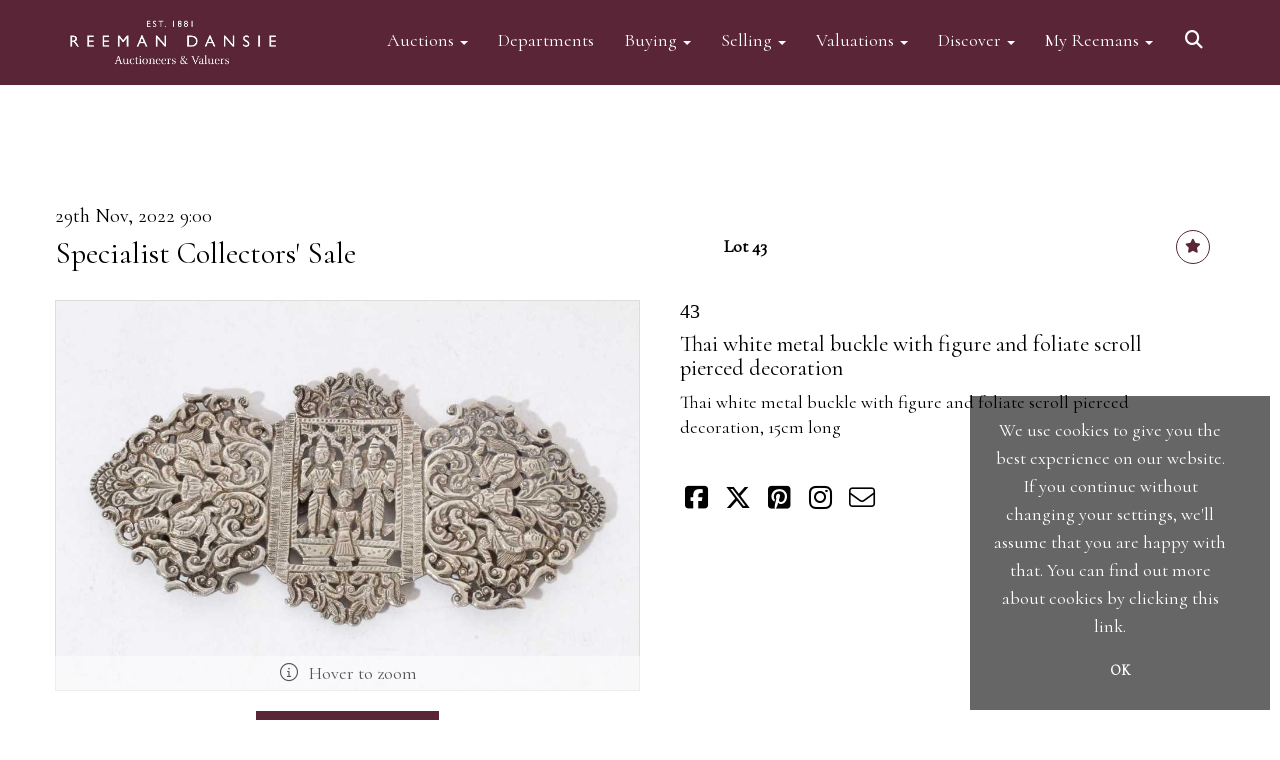

--- FILE ---
content_type: text/html; charset=utf-8
request_url: https://www.reemandansie.com/auction/lot/43-thai-white-metal--buckle-with-figure-and-foliate-scroll-pierced-decoration/?lot=136828&sd=1
body_size: 19791
content:
<!DOCTYPE html>
            
                <html lang="en">
            
<head>
    <meta charset="utf-8">
    <meta http-equiv="X-UA-Compatible" content="IE=edge">
    <meta name="viewport" content="width=device-width, initial-scale=1">
    

    <meta name="description" content="Lot 43 - Thai white metal  buckle with figure and">
    
        <meta property="og:image" content="https://reemans.blob.core.windows.net/stock/103523-0-medium.jpg?v=63803171890813"/>






    <title>Lot 43 - Thai white metal  buckle with figure and</title>

    
    <link rel="preload" href="/Content/webfonts/fa-light-300.woff2" as="font" crossorigin="anonymous" type="font/woff2">
    <link rel="preload" href="/Content/webfonts/fa-solid-900.woff2" as="font" crossorigin="anonymous" type="font/woff2">

    <link href="/css?v=eM3UDVICH-Ycd74S_UG2m-qKc9CZ3C7puI49PWdfYkg1" rel="stylesheet"/>

    <link rel="preload" href="/css-defer?v=lamPCj0OGbiH2dgjoAufO6YXZAEETGvows_KCeuNpMc1" as="style" onload="this.onload=null;this.rel='stylesheet'"><noscript><link rel="stylesheet" href="/css-defer?v=lamPCj0OGbiH2dgjoAufO6YXZAEETGvows_KCeuNpMc1"></noscript>


    <link href="/css/1.css" rel="stylesheet">
    

    
            <!--[if lt IE 9]> <script src="~/Scripts/html5shiv.min.js"></script> <script src="~/Scripts/respond.min.js"></script> <![endif]-->
    
        <link rel="canonical" href="https://www.reemandansie.com/auction/lot/lot-43---thai-white-metal--buckle-with-figure-and-foliate-scroll-pierced-decoration/?lot=136828&sd=1" />
                <link rel="preload" href="https://fonts.googleapis.com/css?family=Cormorant" as="style" onload="this.onload=null;this.rel='stylesheet'">
            <noscript><link rel="stylesheet" href="https://fonts.googleapis.com/css?family=Cormorant"></noscript>
    <link rel="shortcut icon" href="/CMS/Favicon/ico"><link rel="apple-touch-icon" sizes="57x57" href="/CMS/Favicon/57"><link rel="apple-touch-icon" sizes="60x60" href="/CMS/Favicon/60"><link rel="apple-touch-icon" sizes="72x72" href="/CMS/Favicon/72"><link rel="apple-touch-icon" sizes="76x76" href="/CMS/Favicon/76"><link rel="icon" type="image/png" href="/CMS/Favicon/16" sizes="16x16"><link rel="icon" type="image/png" href="/CMS/Favicon/32" sizes="32x32"><link rel="manifest" href="/CMS/Favicon/manifest"><meta name="msapplication-TileColor" content="#da532c"><meta name="msapplication-config" content="/CMS/Favicon/browserconfig"><meta name="theme-color" content="#ffffff">                    <script defer type="text/javascript">
                  (function(i,s,o,g,r,a,m){i['GoogleAnalyticsObject']=r;i[r]=i[r]||function(){
  (i[r].q=i[r].q||[]).push(arguments)},i[r].l=1*new Date();a=s.createElement(o),
  m=s.getElementsByTagName(o)[0];a.async=1;a.src=g;m.parentNode.insertBefore(a,m)
  })(window,document,'script','https://www.google-analytics.com/analytics.js','ga');

  ga('create', 'UA-148351773-1', 'auto');
  ga('send', 'pageview');
            </script>
                <script type="text/javascript">
            var CaptchaCallback = function () {
                $(".g-recaptcha").each(function () {
                    var wid = grecaptcha.render($(this).prop("id"), { 'sitekey': $(this).data("sitekey") });
                    $(this).data('recaptcha-widget-id', wid);
                });
            };
        </script>
            <script async defer src='https://js.hcaptcha.com/1/api.js'></script>
    
        <script type="text/javascript">
            var MenuCollapseWidth = 1200;

        </script>
            <script type="text/javascript">
            var TopMenuCollapseWidth = 1200;

        </script>
    

    <script src="/js?v=v8jn8AJm7lgnFkuGJ4MjwhILQ7mQJMBQ1Qu3124uU9c1"></script>

    <script src="/js-defer?v=LMRhFkHxEKNntcILkv31_g-AgPU2ZfhEoL4LDEDfutQ1" defer></script>

</head>

<body style="padding-top: 145px;">


    
    <header>
        




<nav class="navbar navbar-default navbar-primary border-top  with-logo navbar-fixed-top">
    <div class="container">
        <div class="navbar-header ">
            <button id="bm-p-toggle" type="button" class="navbar-toggle collapsed" data-toggle="collapse" data-target="#navbar-primary" aria-expanded="false" aria-controls="navbar">
                <div id="bm-p-b">
                    <span class="sr-only">Toggle navigation</span>
                    <span class="icon-bar"></span>
                    <span class="icon-bar"></span>
                    <span class="icon-bar"></span>
                </div>
                <div id="bm-p-c" class="hidden">
                    <span class="fal fa-close"></span>
                </div>
            </button>

                <button type="button" class="navbar-toggle collapsed search-navbar" data-toggle="collapse" data-target="#navbar-search" aria-expanded="false" aria-controls="navbar">
                    <i class="fa fa-search fa-fw"></i>
                </button>

                <a class="navbar-brand primary-brand" href="/">
                    <img src="https://reemans.blob.core.windows.net/main/Reeman Dansie clr print356-3 Cropped.jpg" alt="Reeman Dansie Auctioneers" class="main-logo pull-left" style="max-height: 85px; height:85px;" />
                        <div class="alt-logo pull-left" style="height: 85; display: none;">
                            <img src="https://reemans.blob.core.windows.net/main/Reeman Dansie clr print356-3 Cropped.jpg" alt="Reeman Dansie Auctioneers" style="max-height: 85px;" />
                        </div>
                </a>


                <div id="navbar-search" class="navbar-collapse collapse" aria-expanded="false">
                    <ul class="nav navbar-nav" style="margin-top: 3px;" role="menu">
                        <li>
                            <div class="input-group">
                                <input type="text" class="form-control search-st" placeholder="Search our lots by keyword or lot number" data-url="/auction/search" />
                                <span class="input-group-btn search-btn-st"><a href="#" class="btn">Search</a></span>
                            </div>
                        </li>
                    </ul>
                </div>

        </div>

        <div id="navbar-primary" class="navbar-collapse collapse  text-right">

            <ul class="nav navbar-nav">
                                <li data-cy="nav-bar-headers" class="dropdown ">
                                    <a href="#" class="dropdown-toggle" data-toggle="dropdown" role="button" aria-expanded="false">
Auctions                                        <span class="caret"></span>
                                    </a>

                                    <ul data-cy="nav-bar-dropdowns" class="dropdown-menu dropdown-below dropdown-double" role="menu" style="width: 350px">
                                                <li class=" col-sm-6" style="padding-left: 0; padding-right: 0;">
                                                        <a href="/forthcoming-sales">
Forthcoming Auctions                                                        </a>
                                                </li>
                                                    <li class=" col-sm-6" style="padding-left: 0; padding-right: 0;">
                                                            <a href="/lot-archive">
Lot Archive                                                            </a>
                                                    </li>
                                                <li class=" col-sm-6" style="padding-left: 0; padding-right: 0;">
                                                        <a href="https://timed.reemandansie.com/auctions">
Timed Auctions                                                        </a>
                                                </li>
                                                    <li class=" col-sm-6" style="padding-left: 0; padding-right: 0;">
                                                            <a href="/lot-alert-signup">
Lot Alerts                                                            </a>
                                                    </li>
                                                <li class=" col-sm-6" style="padding-left: 0; padding-right: 0;">
                                                        <a href="/sale-results">
Auction Results                                                        </a>
                                                </li>
                                                    <li class=" col-sm-6" style="padding-left: 0; padding-right: 0;">
                                                            <a href="/account/invoicepayment">
Invoice Payment                                                            </a>
                                                    </li>
                                                <li class=" col-sm-6" style="padding-left: 0; padding-right: 0;">
                                                        <a href="/events-valuation-day-calendar">
Events Calendar                                                        </a>
                                                </li>
                                                    <li class=" col-sm-6" style="padding-left: 0; padding-right: 0;">
                                                            <a href="/frequently-asked-questions">
FAQs                                                            </a>
                                                    </li>
                                                <li class=" col-sm-6" style="padding-left: 0; padding-right: 0;">
                                                        <a href="https://www.reemandansie.com/flapship-auctions">
Flagship Auctions                                                        </a>
                                                </li>
                                            <li class="clearfix"></li>
                                    </ul>
                                </li>
                                <li >
                                    <a href="/departments" >
Departments                                    </a>
                                </li>
                                <li data-cy="nav-bar-headers" class="dropdown ">
                                    <a href="#" class="dropdown-toggle" data-toggle="dropdown" role="button" aria-expanded="false">
Buying                                        <span class="caret"></span>
                                    </a>

                                    <ul data-cy="nav-bar-dropdowns" class="dropdown-menu dropdown-below " role="menu" style="">
                                                <li class="">
                                                        <a href="/buying">
Buying with Reeman Dansie                                                        </a>
                                                </li>
                                                <li class="">
                                                        <a href="/bid-live">
ReemansLive Online Bidding                                                        </a>
                                                </li>
                                                <li class="">
                                                        <a href="/collection-and-shipping">
Collection &amp; Shipping                                                        </a>
                                                </li>
                                    </ul>
                                </li>
                                <li data-cy="nav-bar-headers" class="dropdown ">
                                    <a href="#" class="dropdown-toggle" data-toggle="dropdown" role="button" aria-expanded="false">
Selling                                        <span class="caret"></span>
                                    </a>

                                    <ul data-cy="nav-bar-dropdowns" class="dropdown-menu dropdown-below " role="menu" style="">
                                                <li class="">
                                                        <a href="/selling">
Selling with Reeman Dansie                                                        </a>
                                                </li>
                                                <li class="">
                                                        <a href="/request-a-valuation">
Request a Valuation                                                        </a>
                                                </li>
                                                <li class="">
                                                        <a href="/appointments">
Book an Appointment                                                        </a>
                                                </li>
                                    </ul>
                                </li>
                                <li data-cy="nav-bar-headers" class="dropdown ">
                                    <a href="#" class="dropdown-toggle" data-toggle="dropdown" role="button" aria-expanded="false">
Valuations                                        <span class="caret"></span>
                                    </a>

                                    <ul data-cy="nav-bar-dropdowns" class="dropdown-menu dropdown-below " role="menu" style="">
                                                <li class="">
                                                        <a href="/request-a-valuation">
Request a Valuation                                                        </a>
                                                </li>
                                                <li class="">
                                                        <a href="/valuation-services">
Valuation Services                                                        </a>
                                                </li>
                                    </ul>
                                </li>
                                <li data-cy="nav-bar-headers" class="dropdown ">
                                    <a href="#" class="dropdown-toggle" data-toggle="dropdown" role="button" aria-expanded="false">
Discover                                        <span class="caret"></span>
                                    </a>

                                    <ul data-cy="nav-bar-dropdowns" class="dropdown-menu dropdown-below " role="menu" style="">
                                                <li class="">
                                                        <a href="/news-views-insights">
News, Views &amp; Insights                                                        </a>
                                                </li>
                                                <li class="">
                                                        <a href="/subscriptions">
Email Subscriptions                                                        </a>
                                                </li>
                                                <li class="">
                                                        <a href="/artists-authors-designers-makers">
Artists, Authors, Designers &amp; Makers                                                        </a>
                                                </li>
                                                <li class="">
                                                        <a href="/press-coverage">
Reemans in the Press                                                        </a>
                                                </li>
                                                <li class="">
                                                        <a href="/our-history">
Our History                                                        </a>
                                                </li>
                                                <li class="">
                                                        <a href="/meet-the-team">
Meet the Team                                                        </a>
                                                </li>
                                                <li class="">
                                                        <a href="/terms">
Terms of Business                                                        </a>
                                                </li>
                                    </ul>
                                </li>
                                <li data-cy="nav-bar-headers" class="dropdown ">
                                    <a href="#" class="dropdown-toggle" data-toggle="dropdown" role="button" aria-expanded="false">
My Reemans                                        <span class="caret"></span>
                                    </a>

                                    <ul data-cy="nav-bar-dropdowns" class="dropdown-menu dropdown-below " role="menu" style="">
                                                <li class="">
                                                        <a href="/account/register?returnurl=https%3a%2f%2fwww.reemandansie.com%3a443%2fauction%2flot%2f43-thai-white-metal--buckle-with-figure-and-foliate-scroll-pierced-decoration%2f%3flot%3d136828%26sd%3d1">
Sign In / Register                                                        </a>
                                                </li>
                                    </ul>
                                </li>
                                <li class="dropdown search-dropdown hidden-xs">
                                    <a href="#" class="dropdown-toggle" data-toggle="dropdown" role="button" aria-expanded="false"><i class="fa fa-search fa-fw"></i></a>
                                    <ul class="dropdown-menu search-dropdown dropdown-below" role="menu">
                                        <li class="">
                                            <div class="input-group">
                                                <input type="text" class="form-control search-st" placeholder="Search our lots by keyword or lot number" data-url="/auction/search" />
                                                <span class="input-group-btn search-btn-st"><a href="#" class="btn">Search</a></span>
                                            </div>
                                        </li>
                                    </ul>
                                </li>



            </ul>

        </div>
    </div>
</nav>

    <div class="clearfix"></div>
    </header>
    







<script src="/Language/CommonJavascriptTranslations"></script>






    <div id="PR_60" class="container c-content  " data-pt="0" style=" background-color: rgba(0,0,0,0); padding-top: 0px; padding-bottom: 40px;" >
        <div class="row">
            <div>




<style type="text/css">

        
        
            #LD_141 .lot-number {
        font-size: 18px;
    }

        
        
            #LD_141 .am-pre-register {
        padding: 10px 0;
    }
    #LD_141 .lot-gallery-wrapper li a,
    #LD_141 .lot-gallery-wrapper-vertical li a{
        border: 1px solid #c0c0c0;
        padding: 3px;
    }
    #LD_141 .lot-gallery-wrapper li a img,
    #LD_141 .lot-gallery-wrapper-vertical li a img{
        position: relative;
        top: 50%;
        transform: translateY(-50%);
        padding-top: 0 !important;
    }

        #LD_141 .lot-details .lot-a-t {

                font-family: "CormorantGaramond-Bold", serif;
                                    
                color: #000000;
                    }
        
        .tab-lotdetails .tab-pane {
            max-height: 400px;
        }
    
</style>

<link href="/imageviewer-css?v=QJPjFxeLN7iQtbBlVsjVkXWdMVZ7ozEDlD-7tTKdaxA1" rel="stylesheet"/>


<div id="LD_141" class="block " data-id="136828" data-compact="0" data-showresults="1" data-endtime="-1" style="margin-top: 60px;">
        <script>
            if (typeof timedBidEndTime == "undefined") {
                var timedBidEndTime = {};
            }
            if (typeof pageLoadTimeStamp == "undefined") {
                var pageLoadTimeStamp = 1769297508;
            }
        </script>
    <div class="lot-top lot-auction col-sm-6">
        
<h3 class='date-title' style='margin-top: 0;'>
                
                29th Nov, 2022 9:00
                
        </h3><h2 class='auction-title'><a href="/auction/search?au=173" )>Specialist Collectors&#39; Sale</a></h2>    <div class="hidden-sm hidden-md hidden-lg hidden-print">
        <h2 class="lot-title cat-21">
Thai white metal  buckle with figure and foliate scroll pierced decoration        </h2>
    </div>
    </div>
    <div class="lot-top lot-nav col-sm-6">
        
        <div class="pull-left">
            <div class="clearfix">&nbsp;</div>
                                <span class="pull-right" style="visibility: hidden;">&nbsp;<a href="#" class="btn btn-alt  btn-fa-round" title="Next lot"><i class="fal fa-chevron-right"></i></a></span>
                <span class="pull-right lot-number" style="position: relative; top: 4px; margin-left: 10px; margin-right: 10px;">Lot 43 </span>
                    <span class="pull-right" style="visibility: hidden;"><a href="#" class="btn btn-alt  btn-fa-round" title="Previous lot"><i class="fal fa-chevron-left"></i></a></span>

        </div>
        <div class="lot-extra pull-right">
            <div class="clearfix">&nbsp;</div>
                <div class="lot-wishlist pull-right auction-wishlist">
                    <div class="la la-ball-clip-rotate auction-wait" title="Please wait" style="display: none;"><div></div></div>
                    <a href="#" class="btn btn-alt  btn-fa-round btn-wishlist" data-lot-id="136828" data-wishlist="false" title="Add to wishlist"><i class="fa fa-star"></i></a>
                </div>
                                </div>
        <div class="clearfix"></div>
    </div>
    <div class="clearfix"></div>
    <div class="lot lot-image col-sm-6" style="padding-left: 0; padding-right: 0;">
            <div class="image-wrapper text-center">
                    <div class="image-data hidden" data-img-src="https://reemans.blob.core.windows.net/stock/103523-0-medium.jpg?v=63803171890813" data-high-res-src="https://reemans.blob.core.windows.net/stock/103523-0.jpg?v=63803171890813"></div>
                    <img id="lot-image" data-zoom-image="https://reemans.blob.core.windows.net/stock/103523-0.jpg?v=63803171890813" src="https://reemans.blob.core.windows.net/stock/103523-0-medium.jpg?v=63803171890813" class="zoom high-resolution-link  lot-image-hover-zoom"  alt="Lot 43 - Thai white metal  buckle with figure and foliate scroll pierced decoration" title="Click for high resolution" />
                        <div class="info-overlay-1 hidden-xs">
                            <i class="fal fa-info-circle fa-fw"></i> Hover to zoom
                        </div>
            </div>
                    <div class="text-center" style="margin-bottom: 5px;">
                        <a href="#" class="btn high-resolution-link"><i class="fa fa-search fa-fw"></i> Click for high resolution</a>
                    </div>
                <div class="clearfix"></div>
                    <div class="lot-gallery-wrapper-horizontal">
                        <a href="#" class="prev pull-left" style="opacity: 0; filter: alpha(opacity=0);"><i class="fal fa-chevron-left fa-fw"></i></a>
                        <div class="lot-gallery-wrapper pull-left" style="width: calc(100% - 55px); padding: 0; opacity: 0; filter: alpha(opacity=0); margin-bottom: 10px;">
                            <ul id="lotGallery" style="margin: 0; padding: 0; height: 100%; list-style: none;">
                                                                    <li class="text-center" style="float: left; margin: 0; padding: 0; margin-left: 1px; margin-right: 0px; width: 100px; height: 100%;">
                                        <a href="#" style="float: left; height: 100%; width: 100%;" data-image="https://reemans.blob.core.windows.net/stock/103523-0-medium.jpg?v=63803171890813" data-zoom-image="https://reemans.blob.core.windows.net/stock/103523-0.jpg?v=63803171890813">
                                            <img src="https://reemans.blob.core.windows.net/stock/103523-0-small.jpg?v=63803171890813" alt="Lot 43 - Thai white metal  buckle with figure and foliate scroll pierced decoration" style="max-height: 100px; max-width: 94px;" />
                                        </a>
                                    </li>
                                    <li class="text-center" style="float: left; margin: 0; padding: 0; margin-left: 1px; margin-right: 0px; width: 100px; height: 100%;">
                                        <a href="#" style="float: left; height: 100%; width: 100%;" data-image="https://reemans.blob.core.windows.net/stock/103523-1-medium.jpg?v=63803171890813" data-zoom-image="https://reemans.blob.core.windows.net/stock/103523-1.jpg?v=63803171890813">
                                            <img src="https://reemans.blob.core.windows.net/stock/103523-1-small.jpg?v=63803171890813" alt="Lot 43 - Thai white metal  buckle with figure and foliate scroll pierced decoration" style="max-height: 100px; max-width: 94px;" />
                                        </a>
                                    </li>
                                    <li class="text-center" style="float: left; margin: 0; padding: 0; margin-left: 1px; margin-right: 0px; width: 100px; height: 100%;">
                                        <a href="#" style="float: left; height: 100%; width: 100%;" data-image="https://reemans.blob.core.windows.net/stock/103523-2-medium.jpg?v=63803171890813" data-zoom-image="https://reemans.blob.core.windows.net/stock/103523-2.jpg?v=63803171890813">
                                            <img src="https://reemans.blob.core.windows.net/stock/103523-2-small.jpg?v=63803171890813" alt="Lot 43 - Thai white metal  buckle with figure and foliate scroll pierced decoration" style="max-height: 100px; max-width: 94px;" />
                                        </a>
                                    </li>
                                    <li class="text-center" style="float: left; margin: 0; padding: 0; margin-left: 1px; margin-right: 0px; width: 100px; height: 100%;">
                                        <a href="#" style="float: left; height: 100%; width: 100%;" data-image="https://reemans.blob.core.windows.net/stock/103523-3-medium.jpg?v=63803171890813" data-zoom-image="https://reemans.blob.core.windows.net/stock/103523-3.jpg?v=63803171890813">
                                            <img src="https://reemans.blob.core.windows.net/stock/103523-3-small.jpg?v=63803171890813" alt="Lot 43 - Thai white metal  buckle with figure and foliate scroll pierced decoration" style="max-height: 100px; max-width: 94px;" />
                                        </a>
                                    </li>
                                    <li class="text-center" style="float: left; margin: 0; padding: 0; margin-left: 1px; margin-right: 0px; width: 100px; height: 100%;">
                                        <a href="#" style="float: left; height: 100%; width: 100%;" data-image="https://reemans.blob.core.windows.net/stock/103523-4-medium.jpg?v=63803171890813" data-zoom-image="https://reemans.blob.core.windows.net/stock/103523-4.jpg?v=63803171890813">
                                            <img src="https://reemans.blob.core.windows.net/stock/103523-4-small.jpg?v=63803171890813" alt="Lot 43 - Thai white metal  buckle with figure and foliate scroll pierced decoration" style="max-height: 100px; max-width: 94px;" />
                                        </a>
                                    </li>
                                    <li class="text-center" style="float: left; margin: 0; padding: 0; margin-left: 1px; margin-right: 0px; width: 100px; height: 100%;">
                                        <a href="#" style="float: left; height: 100%; width: 100%;" data-image="https://reemans.blob.core.windows.net/stock/103523-5-medium.jpg?v=63803171890813" data-zoom-image="https://reemans.blob.core.windows.net/stock/103523-5.jpg?v=63803171890813">
                                            <img src="https://reemans.blob.core.windows.net/stock/103523-5-small.jpg?v=63803171890813" alt="Lot 43 - Thai white metal  buckle with figure and foliate scroll pierced decoration" style="max-height: 100px; max-width: 94px;" />
                                        </a>
                                    </li>
                                
                            </ul>
                        </div>
                        <a href="#" class="next pull-left" style="opacity: 0; filter: alpha(opacity=0);"><i class="fal fa-chevron-right fa-fw"></i></a>
                        <div class="clearfix"></div>
                    </div>
    </div>
    <div class="lot lot-details col-sm-6" style="padding-left: 40px;">
        
        
<H3 class='lot-a-t'>43</H3>                    <h1 class="lot-title cat-21">
Thai white metal  buckle with figure and foliate scroll pierced decoration            </h1>
                    <div class="lot-desc">
                        <p>Thai white metal buckle with figure and foliate scroll pierced decoration, 15cm long</p>
                    </div>

        <div class="clearfix">
            <br />
        </div>


            <div class="lot-desc">
                
        <div id="PS_0" class="block block-socialmedia text-left">
            <div class="socialmediasharelinks">
                                    <a href="http://www.facebook.com/sharer.php?u=https%3a%2f%2fwww.reemandansie.com%3a443%2fauction%2flot%2f43-thai-white-metal--buckle-with-figure-and-foliate-scroll-pierced-decoration%2f%3flot%3d136828%26sd%3d1" title="Share on Facebook" target="_blank"><i class="fa fa-facebook-square fa-fw"></i></a>
                                    <a href="https://www.twitter.com/share?url=https%3a%2f%2fwww.reemandansie.com%3a443%2fauction%2flot%2f43-thai-white-metal--buckle-with-figure-and-foliate-scroll-pierced-decoration%2f%3flot%3d136828%26sd%3d1" title="Tweet this page" target="_blank"><i class="fa-brands fa-x-twitter fa-fw" style="font-size:26px; margin-top:-2px;"></i></a>
                                                                    <a href="http://pinterest.com/pin/create/link/?url=https%3a%2f%2fwww.reemandansie.com%3a443%2fauction%2flot%2f43-thai-white-metal--buckle-with-figure-and-foliate-scroll-pierced-decoration%2f%3flot%3d136828%26sd%3d1" title="Pin page on Pinterest" target="_blank"><i class="fa fa-pinterest-square fa-fw"></i></a>
                                    <a href="https://www.instagram.com/reemandansie/" title="Go to our instagram page" target="_blank"><i class="fa fa-instagram fa-fw"></i></a>
                                                                    <a href="mailto:?subject=Take%20a%20look%20at%20Reeman%20Dansie%20Auctioneers" title="Share via email"><i class="fal fa-envelope fa-fw"></i></a>
            </div>
            <div class="clearfix"></div>
        </div>

            </div>

    </div>
    <div class="clearfix">&nbsp;</div>
        <ul class="nav nav-tabs responsive" id="lotTabs">
            
                <li class="active"><a href="#howtobid" data-toggle="tab">How To Bid</a></li>
                            <li class=""><a href="#auctiondetails" data-toggle="tab">Auction &amp; Viewing Details</a></li>
                            <li class=""><a href="#tandc" data-toggle="tab">Terms of Business</a></li>
                                                    <li class=""><a href="#sellonelikethis" data-toggle="tab">Sell One Like This</a></li>
                    </ul>
        <div class="tab-content tab-lotdetails responsive">
                                        <div class="tab-pane tab-pane-border active" id="howtobid">
<h4>In Person</h4>
<p>To bid in person at auction for the first time please register for a bidding number in advance by filling out and submitting a registration form at reception. When registering in person we require photo ID, such as a passport or driving licence.</p>
<h5> </h5>
<h4><span>Live Internet Bidding</span></h4>
<p>We are pleased to offer a <a href="https://www.reemandansie.com/reeman-dansie-global/"><strong>live online bidding</strong></a> service through our website platform ReemansLive.*</p>
<p>ReemansLive offers an excellent auction experience on your desktop, phone or tablet without being in the room. The platform is complete with live audio and video feeds to enable you to watch and hear the auction as it happens wherever you are in the world.  Additionally you are able to see opposing bids in real time and view the upcoming lots.</p>
<p>A Bid Live button will appear on our home page when the sale is live. Simply click this to sign in &amp; begin. </p>
<p>New users will need an online account with us to participate in live auctions via ReemansLive. Once you have created your account and registered card details, you will be approved to bid for the auction. </p>
<p>*Please note that if you bid through our website you will be charged an additional 3% (plus VAT) commission on the hammer price. </p>
<p><span>Alternatively you can bid via <a href="http://www.the-saleroom.com">www.the-saleroom.com</a> To bid online, simply register with the-saleroom.com and visit the site on the day of the sale. Please note that if you bid through the-saleroom.com, you will be charged an additional 4.95% (plus VAT) commission on the hammer price.</span></p>
<h5><a class="btn" href="https://www.reemandansie.com/account/register/?returnurl=https%3a%2f%2fwww.reemandansie.com%3a443%2f">Create an account</a></h5>
<p> </p>
<h4><span>Absentee Bidding</span></h4>
<p><span>For clients unable or not wishing to attend our sale we are happy to accept absentee bids. Absentee bids can either be left in person with our office team, phoned or emailed to us. We simply require lot numbers and descriptions and the maximum bid which you wish to leave. Absentee bids are then transferred to our auction pages and the auctioneer will bid on your behalf. If the lot can be purchased at a lower price than your maximum bid our auctioneers will always endeavour to work in your interest to purchase the lot for you as cheaply as other bids will allow. If the same bid is left by two people on a lot we will precedence to the bidder who leaves the bid first. </span><span></span></p>
<p><span>We are happy to provide condition reports for online and absentee bidders and to supply additional photographs on any lot. We ask that condition report requests are submitted at least 24 hours prior to the sale. (Whilst every care is taken to give an accurate condition report, we accept no responsibility for any omissions or errors in our reports. It is the buyer’s responsibility to view the lots and satisfy themselves as to their condition.)</span></p>
<h5> </h5>
<h4><span>Telephone Bidding</span></h4>
<p><span>We are happy to accept phone bids for our Fine Art and Collectors’ sales. Phone bids may be arranged in person with our office team, by phone or by email. We simply require the lot number and details of the lots which you wish to bid on and contact phone number / numbers. Our phone bidders will call in advance of your chosen lot / lots and bid on your behalf during the sale.</span><br /><span>Telephone bids must be booked by 4pm the day before the sale but can be arranged earlier, we have limited lines and certain lots can be over-subscribed for phone bidding, in such instances we conduct a first come, first served basis and we encourage clients to book well in advance or risk being disappointed.</span></p>                </div>
                            <div class="tab-pane tab-pane-border " id="auctiondetails">
                    <p><strong>Auction: </strong><a href="/auction/search?au=173" )>Specialist Collectors&#39; Sale</a>, 29th Nov, 2022</p>
                            <p><h4> </h4>
<p> </p>
<p> </p></p>
                            <p><strong>Viewing</strong><br /><p>Friday 25th November 1pm until 5pm</p>
<p>Saturday 26th November 9am until 1pm</p>
<p>Monday 28th November 9am until 5pm</p></p>
                    <p><a href="/auction/search?au=173" class="btn">View all lots in this sale</a></p>
                </div>
                            <div class="tab-pane tab-pane-border " id="tandc">
                    <p><span>Full Terms &amp; Conditions relating to our auctions can be found </span><a href="https://www.reemandansie.com/terms" target="_blank" rel="noopener noreferrer"><span><u>here</u></span></a></p>
                </div>
                                                    <div class="tab-pane tab-pane-border " id="sellonelikethis">
                    <p>Here at Reeman Dansie, we are happy to offer a complimentary online valuation service. Please fill out the form and press the 'Submit' button below.</p>
<p>To help us with your valuation please attach clear photographs of the item where possible. You can submit up to 5.</p>
<p>Approximate dimensions are also useful. Expect to hear from the appropriate valuer as soon as possible.</p>


<div id="vf_141" class="block block-form">
    <style>
        #vf_141 form .dz-progress { opacity: 0; }
        #vf_141 form .dropzone-previews { border-radius: 4px; }
        #vf_141 form legend {
            border-bottom: none;
            margin-bottom: 0;
        }
    </style>
    <div class="">
<form action="/formsubmit/valuationrequest/" area="" class="valuationForm" enctype="multipart/form-data" id="valuationForm" method="post"><input name="__RequestVerificationToken" type="hidden" value="HhvByDMeGYWOrknuDLOMH3MeYmHp2-dlYCyS2lCBqk7xbJQaZjjWpxjr0HWzttN9VQpeMOvLCNjOf9UVWklGDycU6tYz-aR_zr71En92cac1" /><input id="PageContent_Id" name="PageContent_Id" type="hidden" value="141" /><input data-val="true" data-val-number="The field FromLotId must be a number." id="FromLotId" name="FromLotId" type="hidden" value="136828" /><input id="AppendText" name="AppendText" type="hidden" value="Lot 43 (Specialist Collectors&#39; Sale, 29th Nov, 2022)
Thai white metal buckle with figure and foliate scroll pierced decoration, 15cm long
Estimate: £30 - £50" />            <div class="row">
                    <div class="col-sm-6">
                                <div class="form-group">
                                    <select id="F_141_0" name="F_141_0" class="form-control floatlabel" placeholder="Title">
                                        <option value="" class="grey">Title</option>
                                            <option>Mr</option>
                                            <option>Mrs</option>
                                            <option>Ms</option>
                                            <option>Dr</option>
                                            <option>Prof</option>
                                            <option>Rev</option>
                                    </select>
                                    <div id="F_141_0_Error" class="error text-danger" style="display: none;"></div>
                                </div>
                    </div>
                    <div class="col-sm-6">
                                <div class="form-group">
                                    <input type="text" id="F_141_1" name="F_141_1" class="form-control   vf_firstname    floatlabel" placeholder="First name" />
                                    <div id="F_141_1_Error" class="error text-danger" style="display: none;"></div>
                                </div>
                    </div>
                    <div class="col-sm-6">
                                <div class="form-group">
                                    <input type="text" id="F_141_2" name="F_141_2" class="form-control    vf_lastname   floatlabel" placeholder="Surname" />
                                    <div id="F_141_2_Error" class="error text-danger" style="display: none;"></div>
                                </div>
                    </div>
                    <div class="col-sm-6">
                                <div class="form-group">
                                    <input type="text" id="F_141_3" name="F_141_3" class="form-control vf_email      floatlabel" placeholder="Email" />
                                    <div id="F_141_3_Error" class="error text-danger" style="display: none;"></div>
                                </div>
                    </div>
                    <div class="col-sm-6">
                                <div class="form-group">
                                    <input type="text" id="F_141_4" name="F_141_4" class="form-control     vf_phone  floatlabel" placeholder="Telephone" />
                                    <div id="F_141_4_Error" class="error text-danger" style="display: none;"></div>
                                </div>
                    </div>
                    <div class="col-sm-6">
                                <div class="form-group">
                                    <input type="text" id="F_141_5" name="F_141_5" class="form-control       floatlabel" placeholder="Postcode" />
                                    <div id="F_141_5_Error" class="error text-danger" style="display: none;"></div>
                                </div>
                    </div>
                    <div class="col-sm-12">
                                <div class="form-group">
                                    <select id="F_141_6" name="F_141_6" class="form-control floatlabel" placeholder="Category">
                                        <option value="" class="grey">Category</option>
                                            <option value="4" >Automobilia</option>
                                            <option value="46" >Bicycles</option>
                                            <option value="8" >Books</option>
                                            <option value="23" >Cameras</option>
                                            <option value="37" >Cars, Motorcycles &amp; Vehicles</option>
                                            <option value="5" >Ceramics &amp; Glassware</option>
                                            <option value="16" >Clocks &amp; Barometers</option>
                                            <option value="9" >Coins, Banknotes &amp; Tokens</option>
                                            <option value="45" >Comics</option>
                                            <option value="36" >Electronics</option>
                                            <option value="10" >Ephemera</option>
                                            <option value="15" >Furniture</option>
                                            <option value="47" >Garden Statuary &amp; Furniture</option>
                                            <option value="1" >Jewellery</option>
                                            <option value="53" >Kitchenalia</option>
                                            <option value="44" >Lights and Light Fittings</option>
                                            <option value="33" >Maps &amp; Charts</option>
                                            <option value="43" >Medallions</option>
                                            <option value="39" >Medals</option>
                                            <option value="49" >Mirrors</option>
                                            <option value="12" >Miscellaneous</option>
                                            <option value="52" >Modern Design</option>
                                            <option value="38" >Music</option>
                                            <option value="40" >Music and Sound Equipment</option>
                                            <option value="17" >Musical Instruments</option>
                                            <option value="34" >Oriental</option>
                                            <option value="41" >Pens and writing equipment</option>
                                            <option value="2" >Pictures</option>
                                            <option value="42" >Records (78&#39;s LP&#39;s and singles)</option>
                                            <option value="25" >Royal</option>
                                            <option value="35" >Rugs</option>
                                            <option value="28" >Scientific Instruments</option>
                                            <option value="20" >Sculptures</option>
                                            <option value="21" >Silver</option>
                                            <option value="31" >Sporting</option>
                                            <option value="29" >Stamps, postcards, cigarette cards, paper items</option>
                                            <option value="24" >Taxidermy</option>
                                            <option value="27" >Textiles</option>
                                            <option value="51" >Tools</option>
                                            <option value="11" >Toys</option>
                                            <option value="50" >Trading Cards</option>
                                            <option value="48" >Tribal Art</option>
                                            <option value="13" >Watches</option>
                                            <option value="3" >Weapons and Militaria</option>
                                            <option value="26" >Wines &amp; Spirits</option>
                                            <option value="32" >Works of Art</option>
                                        <option value="-1">Other / Not Sure / Mixed</option>
                                    </select>
                                    <div id="F_141_6_Error" class="error text-danger" style="display: none;"></div>
                                </div>
                    </div>
                    <div class="col-sm-12">
                                <div class="form-group">
                                    <textarea id="F_141_7" name="F_141_7" class="form-control floatlabel" placeholder="Details" rows="5"></textarea>
                                    <div id="F_141_7_Error" class="error text-danger" style="display: none;"></div>
                                </div>
                    </div>
                    <div class="col-sm-12">
                                <fieldset>
                                    <legend>
                                        Images
                                    </legend>
                                    
                                    <div class="dropzone-previews dropzone" style="height: 248px; overflow-y: auto;">
                                        <p class="text-center"><i class="fal fa-plus fa-fw"></i> Drag and drop .jpg images here to upload, or click here to select images.</p>
                                    </div>
                                    <div id="F_141_8_Error" class="error text-danger" style="display: none;"></div>
                                    <br />
                                </fieldset>
                    </div>
                    <div class="col-sm-12">
                                <div class="form-group">
                                    <div class="recaptcha">
                                        <div id="F_141_9_ReCaptcha" class="h-captcha" data-sitekey="c0e22b5c-ef2e-48ba-9ef6-155c6392602c"></div>
                                        <div id="F_141_9_Error" class="error text-danger" style="display: none;"></div>
                                    </div>
                                </div>
                    </div>
            </div>
            <div class="form-group">
                <div class="col-md-12">
                        <input type="submit" class="btn btn-val-submit" value="Submit" />
                </div>
            </div>
</form>    </div>
    <div class="clearfix"></div>

    <div class="new-file-upload" style="display: none;">
        <div class="fileinput fileinput-new input-group" data-provides="fileinput">
            <div class="form-control" data-trigger="fileinput"><span class="fileinput-filename"></span></div>
            <span class="input-group-addon btn btn-file" style="border-radius: 0;"><span class="fileinput-new">Select file</span><span class="fileinput-exists">Change</span><input type="file" name="UploadedFiles" data-maxsize="5242880" accept=".gif,.jpeg,.jpg,.png" /></span>
            <a href="#" class="input-group-addon btn remove-file" data-dismiss="fileinput">Remove</a>
        </div>
    </div>
</div>

<link href="/Content/dz?v=D0RhGeyR3mIXu6tV_6a_n03IZsREBW7wyjhlKLxOywU1" rel="stylesheet"/>

<script src="/Language/DropZoneJavascript"></script>

<script src="/bundles/dz?v=43RDzvIatecTOFXO1jDKRz80KFYKeMg2hMi2WQB9r181"></script>


<script type="text/javascript">
    // Disable auto-discovery immediately
    if (typeof Dropzone !== 'undefined') {
        Dropzone.autoDiscover = false;
    }
</script>

<script type="text/javascript">
$(window).on('load', function () {
    // Check if Dropzone library has loaded
    if (typeof Dropzone === 'undefined') {
        console.error('Dropzone library not loaded');
        return;
    }
    
    // Disable auto-discovery AFTER Dropzone is loaded
    Dropzone.autoDiscover = false;
    
    var formUploadMaxFiles = parseInt("5");
    var formSelector = "#vf_141 form";
    var $formElement = $(formSelector);
    var allowedFileExtensions = ".gif,.jpeg,.jpg,.png"; // Use server-side variable
    
    // Making sure the form exists
    if ($formElement.length === 0) {
        console.error('Form not found with selector:', formSelector);
        return;
    }

    setTimeout(function () {
        $("#vf_141 .vf_email").val("");
        $("#vf_141 .vf_name").val("");
        $("#vf_141 .vf_firstname").val("");
        $("#vf_141 .vf_lastname").val("");
        $("#vf_141 .vf_phone").val("");
    }, 50);


    var formUrl = $formElement.prop("action");
    if (!formUrl || formUrl === '') {
        console.error('Form action URL is missing or empty');
        return;
    }

    try {
        $formElement.dropzone({
            acceptedFiles: allowedFileExtensions,
            autoProcessQueue: false,
            uploadMultiple: true,
            maxFiles: formUploadMaxFiles,
            parallelUploads: formUploadMaxFiles,
            maxFilesize: 5,
            addRemoveLinks: true,
            previewsContainer: formSelector + ' .dropzone-previews',
            clickable: formSelector + ' .dropzone-previews',
            url: formUrl,
            dictDefaultMessage: "<br/>Drag and drop images here to upload.<br/><br/>Or click here to select images.",

            init: function () {
                var myDropzone = this;
                var submitButton = this.element.querySelector("input[type=submit]");
                
                if (!submitButton) {
                    console.error('Submit button not found in form');
                    return;
                }

                submitButton.addEventListener("click", function (e) {
                    e.preventDefault();
                    e.stopPropagation();

                    $(formSelector).validate();

                    if ($(formSelector).valid() && !$(formSelector).find("input[type='submit']").attr("disabled")) {
                        $(formSelector).find("input[type='submit']").attr("disabled", true);

                        if (myDropzone.getQueuedFiles().length > 0) {
                            myDropzone.processQueue();
                        } else {
                            var blob = new Blob();
                            blob.upload = { 'chunked': myDropzone.defaultOptions.chunking };
                            myDropzone.uploadFile(blob);
                        }
                    }
                });

                this.on("successmultiple", function (files, response) {
                    $(formSelector).find("input[type='submit']").removeAttr("disabled");

                    if (!response.errors) {
                        var $gaBtn = $(formSelector).find(".btn-ga");

                        // Check if element exists using .length
                        if ($gaBtn.length > 0) {
                            var gaAct = $gaBtn.data("act");
                            var gaCat = $gaBtn.data("cat");
                            var gaLbl = $gaBtn.data("lbl");

                            if (typeof (ga) !== "undefined" && gaAct && gaCat) {
                                ga('send', {
                                    eventAction: gaAct,
                                    eventCategory: gaCat,
                                    eventLabel: gaLbl,
                                    hitType: "event",
                                    transport: 'beacon'
                                });
                            }
                        }
                        // Gets triggered when the files have successfully been sent.
                        // Redirect user or notify of success.

                        // Handle redirect/message regardless of GA tracking
                        if (response.url && response.url.length) {
                            window.location = response.url;
                        }
                        if (response.msg && response.msg.length) {
                            bootbox.alert(response.msg);
                            $(formSelector)[0].reset();
                            // Only clear files on success
                            myDropzone.removeAllFiles(true);
                        }
                    } else {
                        if($(formSelector).find(".g-recaptcha").length) {
                            grecaptcha.reset();
                        }
                        // Don't remove files on validation errors - keep them for retry
                        // Reset the upload status of files so they can be resubmitted
                        myDropzone.files.forEach(function(file) {
                            file.status = Dropzone.QUEUED;
                            file.previewElement.classList.remove("dz-error");
                            file.previewElement.classList.remove("dz-complete");
                        });

                        response.errors.forEach(function (error) {
                            $("#" + error.Key + "_Error").text(error.Value);
                            $("#" + error.Key + "_Error").show();
                        });
                    }
                });

                this.on("errormultiple", function (files, response) {
                    $(formSelector).find("input[type='submit']").removeAttr("disabled");
                    // Don't remove files on error - let user retry with same files
                    // Reset the upload status of files so they can be resubmitted
                    myDropzone.files.forEach(function(file) {
                        file.status = Dropzone.QUEUED;
                        file.previewElement.classList.remove("dz-error");
                        file.previewElement.classList.add("dz-complete");
                    });
                });
            }
        });
        // Debugging - uncomment to check whether dz has initialised
        // console.log('Dropzone initialised successfully');

    } catch (error) {
        console.error('Failed to initialize Dropzone:', error);
    }
});
</script>                </div>
                    </div>
</div>

<div id="viewer-gallery" class="viewer-gallery" style="display: none;">
    <div class="image-container"></div>
    <div class="iv-close"></div>
    <img src="/scripts/imageviewer/left.svg" class="prev" />
    <img src="/Scripts/imageviewer/right.svg" class="next" />
    <div class="footer-info">
        Image: <span class="current"></span> / <span class="total"></span>
    </div>
</div>
<div id="condition-viewer-gallery" class="viewer-gallery" style="display: none;">
    <div class="image-container"></div>
    <div class="iv-close"></div>
    <img src="/scripts/imageviewer/left.svg" class="prev" />
    <img src="/Scripts/imageviewer/right.svg" class="next" />
    <div class="footer-info">
        Condition report image: <span class="current"></span> / <span class="total"></span>
    </div>
</div>

<input type="hidden" id="bidConfirmationTimed" />
<input type="hidden" id="bidConfirmationLive" />


<script src="/imageviewer?v=gIAX1YjfbAmOj8igzvesZVgPBw8dLtLOmV3_IcQ-R_s1" defer></script>



<script type="text/javascript">
    var viewerIndex = 1;
    var conditionViewerIndex = 1;
        var RegisterNotLoggedInText = "To register for bidding, you must be signed into your acount";
        var RegisterButtonTextNotLoggedIn = "Register to bid";
        var RegisterPopupNotLoggedIn = "To register for bidding, you must be signed into your acount";
        var RegisterPopupButtonNotLoggedIn = "Sign in / Create account";
        var RegisterButtonUrlNotLoggedIn = "/account/register/?returnUrl=https%3A%2F%2Fwww.reemandansie.com%2Fauction%2Flot%2F43-thai-white-metal--buckle-with-figure-and-foliate-scroll-pierced-decoration%2F%3Flot%3D136828%26sd%3D1";
        var RegisterSuccessfulMessage = "Thank you - you are now registered for this auction.";

        
    $(document).ready(function () {
            fakewaffle.responsiveTabs(['xs']);



            var viewerImages = [];
viewerImages.push({ "small": "https://reemans.blob.core.windows.net/stock/103523-0-small.jpg?v=63803171890813", "big": "https://reemans.blob.core.windows.net/stock/103523-0.jpg?v=63803171890813" });viewerImages.push({ "small": "https://reemans.blob.core.windows.net/stock/103523-1-small.jpg?v=63803171890813", "big": "https://reemans.blob.core.windows.net/stock/103523-1.jpg?v=63803171890813" });viewerImages.push({ "small": "https://reemans.blob.core.windows.net/stock/103523-2-small.jpg?v=63803171890813", "big": "https://reemans.blob.core.windows.net/stock/103523-2.jpg?v=63803171890813" });viewerImages.push({ "small": "https://reemans.blob.core.windows.net/stock/103523-3-small.jpg?v=63803171890813", "big": "https://reemans.blob.core.windows.net/stock/103523-3.jpg?v=63803171890813" });viewerImages.push({ "small": "https://reemans.blob.core.windows.net/stock/103523-4-small.jpg?v=63803171890813", "big": "https://reemans.blob.core.windows.net/stock/103523-4.jpg?v=63803171890813" });viewerImages.push({ "small": "https://reemans.blob.core.windows.net/stock/103523-5-small.jpg?v=63803171890813", "big": "https://reemans.blob.core.windows.net/stock/103523-5.jpg?v=63803171890813" });
        var viewerWrapper = $("#viewer-gallery"),
            viewerCurr = viewerWrapper.find(".current"),
            viewerTotal = viewerImages.length,
            viewerImageContainer = viewerWrapper.find(".image-container"),
            viewerOptions = { zoomOnMouseWheel: true};
        var viewer = ImageViewer(viewerImageContainer, viewerOptions);
            viewerWrapper.find(".total").html(viewerTotal);
            function ViewerShowImage() {
                viewerWrapper.show();
                var imgObj = viewerImages[viewerIndex - 1];
                viewer.load(imgObj.small, imgObj.big);
                viewerCurr.html(viewerIndex);
            };
            $('.high-resolution-link').on('click', function () {
                var currentImageUrl = $("#lot-image").attr("src").replace("-medium.", ".");
                for (var i = 0; i < viewerTotal; i++) {
                    if (viewerImages[i].big == currentImageUrl) {
                        viewerIndex = i + 1;
                        break;
                    }
                }
                ViewerShowImage();
            });
            $(viewerWrapper).on("click", ".iv-close", function () {
                viewerWrapper.hide();
            })
            viewerWrapper.find('.next').on('click', function () {
                viewerIndex++;
                if (viewerIndex > viewerTotal) viewerIndex = 1;
                ViewerShowImage();
            });
            viewerWrapper.find('.prev').on('click', function () {
                viewerIndex--;
                if (viewerIndex < 1) viewerIndex = viewerTotal;
                ViewerShowImage();
            });
            viewerWrapper.attr('tabindex', 999);
            document.body.onkeyup = function (e) {
                if (!viewerWrapper.is(":visible")) return;                
                if (e.key == "ArrowLeft") {
                    viewerIndex--;
                } else if (e.key == "ArrowRight") {
                    viewerIndex++;
                } else if (e.key == "Escape") {
                    viewerWrapper.hide();
                    return; 
                } else {
                    return; 
                }
                if (viewerIndex > viewerTotal) viewerIndex = 1;
                if (viewerIndex < 1) viewerIndex = viewerTotal;
                ViewerShowImage();
            };

        

    });

</script>
            </div>
        </div>
    </div>
    <div class="clearfix"></div>







<footer>
    <div class="footer">
        <div class="block">
            <div class="container">
                <div class="row">
                        <div class="col-sm-4">
                            <h3><span style="color: #ffffff;"> </span></h3><h3><span style="color: #ffffff;"><strong>Opening &amp; Contact Details</strong></span></h3><h3><span style="color: #ffffff;">Monday - Friday: 9am - 5pm</span><br /><span style="color: #ffffff;">Saturday: 9am - 1pm</span></h3><h3><span style="color: #ffffff;">Reeman Dansie</span><br /><span style="color: #ffffff;">No. 8 Wyncolls Road</span><br /><span style="color: #ffffff;">Severalls Business Park</span><br /><span style="color: #ffffff;">Colchester</span><br /><span style="color: #ffffff;">United Kingdom</span><br /><span style="color: #ffffff;">CO4 9HU</span></h3><h3><span style="color: #ffffff;">Telephone: 01206 754754</span></h3><h3><span style="color: #ffffff;">Whatsapp: <a style="color: #ffffff;" href="https://wa.me/message/DIS2WWVEDY7VJ1">+ 44 7741 641089</a> (for valuations only)</span></h3><h3><span style="color: #ffffff;">E-mail: <a style="color: #ffffff;" href="mailto:auctions@reemandansie.com"><span style="color: #ffffff;">auctions@reemandansi</span>e.com</a></span></h3><p><span style="color: #ffffff;"> </span></p><h3><strong><span style="color: #ffffff;">Connect with us</span></strong></h3>
                                                        

<div class="socialmedialinks">

        <a href="https://www.facebook.com/ReemanDansieAuctioneers" title="Go to our facebook page" target="_blank"><i class="fa fa-facebook-official fa-fw"></i></a>
            <a href="https://twitter.com/reemandansie" title="Go to our twitter page" target="_blank"><i class="fa-brands fa-x-twitter fa-fw" style="font-size:26px; margin-top:-2px;"></i></a>
                    <a href="https://www.pinterest.co.uk/ReemanDansie/" title="Go to our pinterest page" target="_blank"><i class="fa fa-pinterest fa-fw"></i></a>
            <a href="https://www.youtube.com/channel/UCJg6zZoa5wTYVec5Afh4G-A" title="Go to our youtube page" target="_blank"><i class="fa fa-youtube fa-fw"></i></a>
                    <a href="https://www.instagram.com/reemandansie/" title="Go to our instagram page" target="_blank"><i class="fa fa-instagram fa-fw"></i></a>
                
</div>                        </div>
                        <div class="col-sm-4">
                            <h3> </h3><h3><strong>Departments</strong></h3><p><a href="https://www.reemandansie.com/antiques-and-fine-art/">Antiques &amp; Fine Art</a><br /><a href="https://www.reemandansie.com/books-and-manuscripts">Books &amp; Manuscripts</a><br /><a href="https://www.reemandansie.com/carpets-and-rugs">Carpets &amp; Rugs</a><br /><a href="https://www.reemandansie.com/ceramics-and-glassware/">Ceramics &amp; Glassware</a><br /><a href="https://www.reemandansie.com/classic-cars-and-vehicles/">Classic Cars &amp; Vehicles</a><br /><a href="https://www.reemandansie.com/clocks-and-barometers/">Clocks &amp; Barometers</a><br /><a href="https://www.reemandansie.com/coins-and-banknotes/">Coins &amp; Banknotes</a><br /><a href="https://www.reemandansie.com/designer-and-vintage-textiles">Designer &amp; Vintage Textiles</a><br /><a href="https://www.reemandansie.com/east-anglian-art/">East Anglian Art</a><br /><a href="https://www.reemandansie.com/furniture-and-furnishings/">Furniture &amp; Furnishings</a><br /><a href="https://www.reemandansie.com/garden-statuary-and-furniture/">Garden Statuary &amp; Furniture</a><br /><a href="https://www.reemandansie.com/homes-and-interiors/">Homes &amp; Interiors</a><br /><a href="https://www.reemandansie.com/jewellery/">Jewellery</a><br /><a href="https://www.reemandansie.com/medals-and-militaria/">Medals &amp; Militaria</a><br /><a href="https://www.reemandansie.com/modern-design/">Modern Design</a><br /><a href="https://www.reemandansie.com/oriental/">Oriental</a><br /><a href="https://www.reemandansie.com/pictures/">Pictures</a><br /><a href="https://www.reemandansie.com/royal-memorabilia/">Royal Memorabilia</a><br /><a href="https://www.reemandansie.com/silver-new/">Silver</a><br /><a href="https://www.reemandansie.com/single-owner-collections/">Single Owner Collections</a><br /><a href="https://www.reemandansie.com/specialist-collectors/">Specialist Collectors'</a><br /><a href="https://www.reemandansie.com/sporting-and-taxidermy/">Sporting &amp; Taxidermy</a><br /><a href="https://www.reemandansie.com/stamps-postcards-and-ephemera">Stamps, Postcards &amp; Ephemera</a><br /><a href="https://www.reemandansie.com/timed-auctions/">Timed Auctions</a><br /><a href="https://www.reemandansie.com/vintage-toys">Vintage Toys</a><br /><a href="https://www.reemandansie.com/watches/">Watches</a><br /><a href="https://www.reemandansie.com/wines-and-spirits/">Wines &amp; Spirits</a><br /><a href="https://www.reemandansie.com/works-of-art-and-sculpture/">Works of Art &amp; Sculpture</a><br /><a href="https://www.reemandansie.com/valuation-services">Valuation Services</a></p><p> </p>
                                                                                </div>
                        <div class="col-sm-4">
                            <h3> </h3><h3><span style="color: #ffffff;"><strong>Reeman Dansie Newsletter Signup</strong></span></h3>
                            

<script type="text/javascript">
    var Lang_CMS_ThisFileTooLarge = "This file is too large, please upload a file less than [size]MB in size.";
    var Lang_CMS_FileNotAllowed = "File is not allowed, allowed file types are: [allowed_types]";
    var Lang_CMS_PleaseFillFormBelow = "Please fill in the form below"

</script>

<div class="block block-form">
        <div class="">
<form action="/formsubmit/submit/" area="" class="contactUsForm" enctype="multipart/form-data" id="contactUsForm" method="post"><input name="__RequestVerificationToken" type="hidden" value="FmI5bve-AK6-jbJ2v6TssKaaWuPexM157UIKtTUG-rld9RoSXQdd6vGv4JdEENS4SB28WWcTMoTgDBNJaxAOGCqr0eX4r3Egp1sr7XaPO8Y1" /><input id="PageContent_Id" name="PageContent_Id" type="hidden" value="-3" /><input id="PageContent_ContentId" name="PageContent_ContentId" type="hidden" value="13" /><input data-val="true" data-val-number="The field ConditionReportLotId must be a number." id="ConditionReportLotId" name="ConditionReportLotId" type="hidden" value="" />                <div class="row">
                        <div class="col-sm-6">
                                    <div class="form-group">
                                        <input type="text" id="F_-3_0" name="F_-3_0" class="form-control floatlabel" placeholder="First Name" />
                                        <div id="F_-3_0_Error" class="error text-danger" style="display: none;"></div>
                                    </div>
                        </div>
                        <div class="col-sm-6">
                                    <div class="form-group">
                                        <input type="text" id="F_-3_1" name="F_-3_1" class="form-control floatlabel" placeholder="Last Name" />
                                        <div id="F_-3_1_Error" class="error text-danger" style="display: none;"></div>
                                    </div>
                        </div>
                        <div class="col-sm-12">
                                    <div class="form-group">
                                        <input type="text" id="F_-3_2" name="F_-3_2" class="form-control floatlabel" placeholder="Email" />
                                        <div id="F_-3_2_Error" class="error text-danger" style="display: none;"></div>
                                    </div>
                        </div>
                        <div class="col-sm-12">
                                    <div class="form-group">
                                        <div class="recaptcha">
                                            <div id="F_-3_3_ReCaptcha" class="h-captcha" data-sitekey="c0e22b5c-ef2e-48ba-9ef6-155c6392602c"></div>
                                            <div id="F_-3_3_Error" class="error text-danger" style="display: none;"></div>
                                        </div>
                                    </div>
                        </div>
                </div>
                <div class="form-group">
                        <input type="submit" class="btn" value="Submit" />
                </div>
</form>        </div>
        <div class="clearfix"></div>
            <div class="new-file-upload" style="display: none;">
            <div class="fileinput fileinput-new input-group" data-provides="fileinput">
                <div class="form-control" data-trigger="fileinput"><span class="fileinput-filename"></span></div>
                <span class="input-group-addon btn btn-file" style="border-radius: 0;"><span class="fileinput-new">Select file</span><span class="fileinput-exists">Change</span><input type="file" name="UploadedFiles" data-maxsize="" accept=""></span>
                <a href="#" class="input-group-addon btn remove-file" data-dismiss="fileinput">Remove</a>
            </div>
        </div>
</div>
<script type="text/javascript">
    var formUploadMaxFiles = parseInt("5");
    $(document).ready(function () {
/**/
    });
</script>                                                    </div>
                </div>
            </div>
        </div>
        <div class="copyright">
<h3 style="text-align: center;"><span style="color: #ffffff;">Copyright © 2025 Reeman Dansie.</span></h3>            <center><a href="https://www.Bidpath.com" target="_blank">Empowered by Bidpath</a></center> <!-- Regulatory GoAuction Logo (Allows for editing in Settings)-->
            <div class="clearfix"></div>
        </div>
    </div>
</footer>    

<form action="/account/logoff/" class="navbar-right" id="logoutForm" method="post"><input name="__RequestVerificationToken" type="hidden" value="r76q2OTq6czJpBxaW_T1_BSIodbHaPop-a157SzcJIcZ18TAOVRnMNQJEr9kB7IZ6JcOHWVHtN6EwL9bQNzT9H8rZZew8uUZQgg7qDb4EuE1" /></form>



    <script type="text/javascript">
        $(document).ready(function () {


            if (typeof timedBidEndTime != "undefined" && !$.isEmptyObject(timedBidEndTime)) {
                RegisterForMultipleTimedBiddingLotUpdates(-1, Object.keys(timedBidEndTime), '76f6ebfd510b80255491e370b62195170deb4ca5');
                UpdateTimedBidTimeRemaining();
                tbCountDown = setInterval(function () {
                    UpdateTimedBidTimeRemaining();
                }, 1000);
            }


                $(document).euCookieLawPopup().init({
                    popupPosition: "bottomright",
                    colorStyle: "default",
                    agreementExpiresInDays: 365,
                    autoAcceptCookiePolicy: false,
                    htmlMarkup: null,
                    popupText: '<p>We use cookies to give you the best experience on our website. If you continue without changing your settings, we\'ll assume that you are happy with that. You can find out more about cookies by clicking <a href="https://ico.org.uk/for-organisations/guide-to-pecr/cookies-and-similar-technologies/" target="_blank" rel="noopener noreferrer">this link</a>.</p>',
                    buttonContinueTitle: 'OK'
                });
                    });
    </script>

        <script type="text/javascript">
            var navHasAlt = true;
            var navHTnOnS = true;
            var navTn = false;
            var navTh = 0;
            var navLh = 85;
            var navLih = 85;
            var navHb = 0;
            var navLhOnS = 85;
            var navMainPad = 145;
            var navPadAlt = 0;
            var navTopPad = 15;
            var navTopPadOnS = 15;
            var startAtTop = false;
            var navBB = 0;
        </script>




<script>
        var SETTINGSHELPER_DATEFORMAT = "dd/mm/yy";
        $.datepicker.regional['custom'] = { closeText: 'Done', prevText: 'Prev', nextText: 'Next', currentText: 'Today', monthNames: ['January','February','March','April','May','June','July','August','September','October','November','December'], monthNamesShort: ['Jan','Feb','Mar','Apr','May','Jun','Jul','Aug','Sep','Oct','Nov','Dec'], dayNames: ['Sunday','Monday','Tuesday','Wednesday','Thursday','Friday','Saturday'], dayNamesShort: ['Sun','Mon','Tue','Wed','Thu','Fri','Sat'], dayNamesMin: ['Su','Mo','Tu','We','Th','Fr','Sa'], weekHeader: 'Wk' };
        $.datepicker.setDefaults($.datepicker.regional['custom']);
    </script>
</body>
</html>


--- FILE ---
content_type: text/css
request_url: https://www.reemandansie.com/css/1.css
body_size: 19143
content:
body{font-family:"Open Sans","Helvetica Neue",Helvetica,Arial,sans-serif;position:relative}body:not(.modal-open){padding-right:0 !important}.input-group .form-control{z-index:0}.container.full-width{width:100% !important}.navbar{margin-bottom:0;padding-bottom:0}.fa-fw{margin-right:5px}@media (max-width:991px){.navbar-brand > img{height:65px}.main-logo{display:none}.alt-logo{display:block;margin-left:20px}}@media (max-width:450px){.alt-logo{max-width:100%;margin-left:10px}.navbar-brand{max-width:65%}.navbar-brand.navbar-brand-fullwidth{width:100%;max-width:100%}.carousel .carousel-caption .alignment h1{font-size:24px !important}.carousel .carousel-caption .alignment h2{font-size:22px !important}.carousel .carousel-caption .alignment h3{font-size:20px !important}.carousel .carousel-caption .alignment h4{font-size:18px !important}.carousel .carousel-caption .alignment h5{font-size:16px !important}.carousel .carousel-caption .alignment p{font-size:16px !important}}@media (max-width:310px){.alt-logo{max-width:100%;margin-left:5px}.navbar-brand{max-width:42%}}.navbar .navbar-nav{display:inline-block;float:none}.navbar > .container{padding-left:0;padding-right:0}.navbar-brand{z-index:1030 !important}.navbar.navbar-brand > .container{padding-left:15px;padding-right:15px}.navbar-default .navbar-collapse.in{min-height:200px !important;height:auto !important}@media (min-width:768px){.navbar > .container .navbar-brand,.navbar > .container-fluid .navbar-brand{margin-left:0}}.navbar-top,.navbar-primary{-webkit-transition:all .25s ease;-moz-transition:all .25s ease;-ms-transition:all .25s ease;-o-transition:all .25s ease;transition:all .25s ease}.navbar-default .small-logo{display:none;float:left;padding-left:0}@media (max-width:767px){.navbar-default .small-logo{padding-left:25px}}.carousel-link,.image-link{position:absolute;top:0;bottom:0;left:0;right:0;z-index:10}@media (max-width:990px){.carousel-caption h5{font-size:32px}.row > h1{padding-left:10px;padding-right:10px}.row .block{clear:both}.two-columns > div[class*="col-"]{padding-left:10px !important;padding-right:10px !important;clear:both}.nav > li > a{padding:10px 8px}}@media (max-width:767px){.carousel-caption h5{font-size:24px}.carousel-caption .alignment{padding:10px !important}.navbar-default{height:65px !important}.navbar-default .navbar-nav{padding-left:15px;width:100%;text-align:left;margin:0 0 5px 0 !important;-webkit-box-shadow:0 5px 10px 0 rgba(0,0,0,0.25);-moz-box-shadow:0 5px 10px 0 rgba(0,0,0,0.25);box-shadow:0 5px 10px 0 rgba(0,0,0,0.25)}.navbar-top .navbar-collapse{height:auto !important}.navbar-top .navbar-nav li,.navbar-primary .navbar-nav li{padding:5px !important}.navbar-top .navbar-toggle{margin-top:3px}.navbar-primary .navbar-toggle{border:none;border-radius:0}.navbar-brand{padding-left:15px !important}.row .block{padding-left:10px;padding-right:10px;clear:both}.two-columns > div[class*="col-"]{padding-left:10px !important;padding-right:10px !important;clear:both}.nav > li > a{padding:10px 15px}.navbar-default .navbar-nav > li > a{padding-top:10px !important;padding-bottom:5px !important}.navbar-collapse{overflow:visible !important}}.navbar-nav > li > a.btn{padding:0 10px 0 10px;line-height:35px;margin-top:4px}.navbar-center > .navbar-brand{position:relative;left:50%;transform:translateX(-50%);margin-left:0 !important}.navbar-logo-center > .nav a{margin-top:0}.navbar-logo-center > .nav a.btn{margin-top:4px}.navbar-top{min-height:0 !important}.navbar-top .navbar-nav > li > a{line-height:20px;padding-top:0;padding-bottom:0}.navbar-top .navbar-nav > li > a.btn{line-height:32px;margin-top:1px}.navbar.navbar-static-top.navbar-brand{width:100%}.footer .block{padding-left:15px;padding-right:15px}.footer > .copyright{padding:15px 8px 8px 15px}.footer > .copyright a{padding-left:2px}.control-label.required{padding-top:0;padding-right:0}img{max-width:100%;overflow:hidden;}.required:after{padding-left:5px;content:" *";font-weight:bold;font-size:125%;color:red}.btn-default{padding:0 10px 0 10px;line-height:35px;margin-top:26px;color:#2E8ECA;border:1px solid #2E8ECA}.modal-footer .btn-default{margin-top:0}.btn-default:hover{color:#335B99;background-color:#EFF6FF}.image-block{width:100%;left:0;padding:0;margin:0;text-align:center;position:relative}.image-block img{width:100%}.two-columns .image-block{width:100%;left:0}.image-block .row{text-align:left}.image-block > img{width:100%}.image-text{position:absolute;padding:15px !important;margin:25px;text-align:left;font-size:150%;-webkit-transform-style:preserve-3d;-moz-transform-style:preserve-3d;transform-style:preserve-3d}.image-text h1,.image-text h2,.image-text h3,.image-text h4{margin-top:5px;margin-bottom:5px}.image-text .image-button-margin{margin-top:15px}@media (max-width:768px){.navbar-header{min-height:32px}}.heading-center{margin-bottom:20px;text-align:center;font-size:28px}.block{width:100%}.block-fullwidth{position:relative;width:99.4vw;left:calc(-50vw + 50%)}.two-columns .block-fullwidth{width:100%;left:0}.block-grey{background-color:#F5F5F5}.block-blue{color:#fff;background-color:#2C8ECD}.block-box h3{margin-top:5px}.block-box .box-wrapper ul{display:inline-block}.block .h1,.block .h2,.block .h3,.block h1,.block h2,.block h3{margin-top:10px;margin-bottom:10px}.block-focus .block-box{margin-bottom:10px}@media (min-width:768px){.block-focus > .col-sm-12,.block-focus > .col-sm-6,.block-focus > .col-sm-4,.block-focus > .col-sm-3{padding-right:2px;padding-left:3px}.block-focus > .col-sm-12:first-child,.block-focus > .col-sm-6:first-child,.block-focus > .col-sm-4:first-child,.block-focus > .col-sm-3:first-child{padding-left:0;padding-right:5px}.block-focus > .col-sm-12:last-child,.block-focus > .col-sm-6:last-child,.block-focus > .col-sm-4:last-child,.block-focus > .col-sm-3:last-child{padding-left:5px;padding-right:0}}.block-embed{position:relative;padding-bottom:56.25%;height:0;overflow:hidden;max-width:100%}.block-embed iframe,.block-embed object,.block-embed embed{position:absolute;top:0;left:0;width:100%;height:100%}.button-bar{margin:10px;text-align:center}.cta{padding-left:32px;padding-right:32px;text-align:center}.cta-inner{padding:16px;background-color:#EBEBEB;border-radius:4px}.cta-inner > img{height:60px;padding-top:24px}.cta-inner h3{color:#2E8ECA}.cta-inner p{padding-left:24px;padding-right:24px}.carousel{height:150px;margin-bottom:0;text-align:center}.carousel.slide{height:auto}.carousel > .carousel-indicators{bottom:0}.carousel-control{width:30px}.carousel-control.right,.carousel-control.left{background-image:none;filter:none;opacity:1}.carousel > .carousel-inner{height:100%}.carousel > .carousel-inner > .item{height:100%}.carousel > .carousel-inner > .item img{width:100%;height:auto;margin:auto;max-height:88vh;object-fit:cover;}@media screen and (min-width:768px){.carousel > .carousel-inner .carousel-caption{padding-bottom:20px}}.carousel > .carousel-inner .carousel-caption{right:30px;left:30px;bottom:20px;top:10px;text-shadow:none}.carousel-fade .carousel-inner .item{opacity:0;filter:alpha(opacity=0);transition:opacity 0.8s}.carousel-fade .carousel-inner .active{opacity:1;filter:alpha(opacity=100)}.carousel-fade .carousel-inner .active.left,.carousel-fade .carousel-inner .active.right{left:0;opacity:0;filter:alpha(opacity=0);z-index:1}.carousel-fade .carousel-inner .next.left,.carousel-fade .carousel-inner .prev.right{opacity:1;filter:alpha(opacity=100)}.carousel-fade .carousel-control{z-index:2}@media all and (transform-3d),(-webkit-transform-3d){.carousel-fade .carousel-inner > .item.next,.carousel-fade .carousel-inner > .item.active.right{opacity:0;-webkit-transform:translate3d(0,0,0);transform:translate3d(0,0,0)}.carousel-fade .carousel-inner > .item.prev,.carousel-fade .carousel-inner > .item.active.left{opacity:0;-webkit-transform:translate3d(0,0,0);transform:translate3d(0,0,0)}.carousel-fade .carousel-inner > .item.next.left,.carousel-fade .carousel-inner > .item.prev.right,.carousel-fade .carousel-inner > .item.active{opacity:1;-webkit-transform:translate3d(0,0,0);transform:translate3d(0,0,0)}}.socialmedialinks > a > img,.socialmedialinks > a > img,.socialmedialinks > a > img{width:32px;height:32px;opacity:1.0;filter:alpha(opacity=100)}.socialmedialinks > a > img:hover,.socialmedialinks > a > img:active,.socialmedialinks > a > img:focus{opacity:0.75;filter:alpha(opacity=75)}.nav .socialmedialinks{padding:6px 15px 0 15px}.socialmedialinks > a > .fa,.socialmedialinks > a > .fal,.socialmedialinks > a > .fad,.socialmedialinks > a > .far{font-size:26px;margin-top:-2px}.blog-grid-image{height:200px;line-height:200px}@media (min-width:768px) and (max-width:1199px){.blog-grid-image{height:168px;line-height:168px}}.blog-grid-image img{vertical-align:middle;max-width:auto;max-height:100%;margin-left:auto;margin-right:auto}.blog-entry{margin-bottom:0;word-wrap:break-word}.blog-entry .post-pad h1{margin-top:-6px}.blog-entry .post-pad h2{margin-top:-3px}.blog-entry .post-pad h3,.blog-entry .post-pad h4,.blog-entry .post-pad h5,.blog-entry .post-pad h6{margin-top:-2px}.blog-entry h1,.blog-entry h2,.blog-entry h3,.blog-entry h4,.blog-entry h5,.blog-entry h6{margin-bottom:0;line-height:133%}div[class*=" col-"].blog-entry{margin-bottom:15px}@media(min-width:768px){.two-columns .blog-entry{padding-left:5px !important;padding-right:5px !important}.two-columns .blog-entry .blog-text{width:calc(100% - 10px)}}.event-grid-image{height:200px;line-height:200px}@media (min-width:768px) and (max-width:1199px){.event-grid-image{height:168px;line-height:168px}}.event-grid-image img{vertical-align:middle;max-width:auto;max-height:100%}.event-entry{margin-bottom:0;word-wrap:break-word}.event-entry .post-pad h1{margin-top:-6px}.event-entry .post-pad h2{margin-top:-3px}.event-entry .post-pad h3,.event-entry .post-pad h4,.event-entry .post-pad h5,.event-entry .post-pad h6{margin-top:-2px}.event-entry h1,.event-entry h2,.event-entry h3,.event-entry h4,.event-entry h5,.event-entry h6{margin-bottom:5px}div[class*=" col-"].event-entry{margin-bottom:15px}@media(min-width:768px){.two-columns .event-entry{padding-left:5px !important;padding-right:5px !important}}.socialmediasharelinks{margin-bottom:15px;margin-top:10px}.socialmediasharelinks .fa,.socialmediasharelinks .far,.socialmediasharelinks .fad,.socialmediasharelinks .fal{font-size:26px !important}.form-control[type="input"].floatlabel{height:44px}.search-dropdown .input-group{position:relative;width:100%;left:0}.dropdown .search-dropdown .input-group a{margin-top:0}@media(min-width:768px){.dropdown.search-dropdown{position:static}.dropdown.open.search-dropdown .dropdown-menu{margin-top:-1px !important;text-align:center;left:-1px;right:-1px;padding-top:10px !important;padding-bottom:10px !important}.search-dropdown .input-group{position:relative;width:50%;left:25%}}.search-result{margin-top:10px}.search-result{clear:both;padding:5px}.search-result:hover{background-color:#eaf5ff}.search-result-icon{float:left;font-size:24px;padding-left:5px;padding-right:15px}.search-result-text{float:left}.search-result-titleonly{padding-top:6px}.block-video{position:relative;width:99.4vw;left:calc(-50vw + 50%);padding:0;margin:0}.two-columns .block-video{left:0;width:100%;height:100%}.always-hidden{display:none !important}.floatlabel{height:44px}.profile-image{width:100%;max-height:200px;object-fit:contain}.profile-image.profile-image-full{width:240px}.row.two-columns > div:first-child{padding-left:0}.row.two-columns > div:last-child{padding-right:0}@media(max-width:767px){.row.two-columns .blog-entry{padding-left:40px !important;padding-right:10px !important}div.search-controls{display:none}div.search-control-toggle{display:block}div.search-control-toggle{margin-bottom:20px}}.two-columns .form-horizontal .form-group{margin-right:0;margin-left:0}.two-columns .blog-entry{padding-left:5px;padding-right:5px}.control-label{font-weight:bold;text-align:right}.collapse-next{cursor:pointer}.blog-image{max-width:100%;margin-bottom:20px}.blog-entry .bottom{position:absolute;bottom:0}.fileinput .form-control{height:37px}.fileinput .fileinput-filename{margin-left:12px}.fileinput .remove-file{border-top-right-radius:4px !important;border-bottom-right-radius:4px !important}.file-upload-list .btn:hover,.file-upload-list .btn:active,.file-upload-list .btn:focus{border-left:0}.add-new-file{margin-top:-2px;line-height:15px}fieldset legend{font-size:20px}select *.grey{color:#888}img{max-width:100%;height:auto !important}.blog-entry-detail{font-size:85%;margin-top:0;margin-bottom:10px;opacity:0.9;filter:alpha(opacity=90)}.event-entry-detail{font-size:85%;margin-top:0;margin-bottom:10px;opacity:0.9;filter:alpha(opacity=90)}.posts .post-pad{word-wrap:break-word}@media(min-width:768px){.posts .post-pad{padding-left:10px}}.pagination{display:block;margin:10px 0;padding:5px 5px 3px 5px;border-radius:0;-moz-border-radius:0;-webkit-border-radius:0;background-color:#e0e0e0}.pagination .view-label{float:left;}.pagination .view-label select.form-control{background-color:transparent;border:none;box-shadow:none;-webkit-box-shadow:none;width:60px;padding-right:0;float:left}.pagination .view-label span{position:relative;top:5px;padding-left:10px}.pagination .sort-options select.form-control{background-color:transparent;border:none;box-shadow:none;-webkit-box-shadow:none}.pagination .dropdown-menu{min-width:65px}.pagination .x-y-z{display:inline-block;margin:8px 10px 0 0}.pagination .btn-left{margin-right:10px}.pagination .pad{margin-right:47px}.pagination .btn{margin-top:0}.cart img{max-width:32px;margin-right:10px}.cart td,.cart th{border:1px solid #f2f2f2 !important}.cart th{background-color:#f8f8f8}.cart td{vertical-align:middle !important}.cart th.th-qty{width:155px;text-align:center}.cart th.th-delete{width:40px}.cart .price{width:90px;text-align:right}.cart th,.cart td{vertical-align:middle !important}.cart td.total,.cart td.shipping-charge,.cart td.tax-total,.cart td.grand-total{width:100px;text-align:right;padding-right:10px}.cart .qty{float:left;width:65px}.cart .qty-adjust{white-space:nowrap;text-align:center}.cart .reduce-qty,.cart .increase-qty{float:left;font-size:150%;margin-top:3px}.cart tfoot td.no-border,.cart tfoot tr.no-border td{border:0 !important}.cart tfoot td.grand-total{font-weight:bold}.cart .total-heading h2{border:none}.added-to-cart{clear:both;text-align:right;padding-top:10px}.price-wrapper .price{font-size:18px;font-weight:bold;margin-top:5px}.price-wrapper .product-price .actions{margin-left:-15px;margin-right:-15px}.price-wrapper .add-to-cart,.price-wrapper .buy-now{margin-top:5px}.price-wrapper .added-to-cart{text-align:center}.price-wrapper .product-price{bottom:38px;position:absolute;width:calc(100% - 60px)}.cart-link .fa,.cart-link .fal,.cart-link .far,.cart-link .fad{font-size:120%;margin-top:-2px}.cart-count.badge{padding:2px 6px;margin-left:-18px;margin-top:-13px;font-size:66%;border-radius:3px}.panel-heading.h3{margin-top:0}.panel-group.responsive .panel-heading{padding-left:10px !important}.panel-group.responsive .panel-body{padding-left:10px !important}.datepicker-wrapper .datepicker{border-top-right-radius:0;border-bottom-right-radius:0;-webkit-border-top-right-radius:0;-webkit-border-bottom-right-radius:0;-moz-border-radius-topright:0;-moz-border-radius-bottomright:0;width:125px}.datepicker-full-width .datepicker-wrapper,.datepicker-full-width .timepicker{width:calc(100% - 29px)}.datepicker-full-width .datepicker-wrapper:after{padding-top:5px}.datepicker-full-width-alt .datepicker-wrapper:after{padding-top:0}.datepicker-full-width .datepicker-wrapper .datepicker{width:100%}#ui-datepicker-div{z-index:1051 !important;}.clear-date,.clear-time{border-top-left-radius:0 !important;border-bottom-left-radius:0 !important;-webkit-border-top-left-radius:0 !important;-webkit-border-bottom-left-radius:0 !important;-moz-border-radius-topleft:0 !important;-moz-border-radius-bottomleft:0 !important;border-top-right-radius:4px !important;border-bottom-right-radius:4px !important;-webkit-border-top-right-radius:4px !important;-webkit-border-bottom-right-radius:4px !important;-moz-border-radius-topright:4px !important;-moz-border-radius-bottomright:4px !important;margin-left:-1px;border-color:#ccc !important}.datepicker-full-width .clear-date,.datepicker-full-width .clear-time{height:44px;padding-top:11px;width:10px}.datepicker-full-width-alt .clear-date,.datepicker-full-width-alt .clear-time{height:34px;padding-top:6px;width:10px}.datepicker-full-width .clear-date .fal,.datepicker-full-width .clear-time .fal,.datepicker-full-width .clear-date .far,.datepicker-full-width .clear-time .far,.datepicker-full-width .clear-date .fad.datepicker-full-width .clear-time .fad,.datepicker-full-width .clear-date .fa,.datepicker-full-width .clear-time .fa{margin-left:-5px}.datepicker-wrapper{float:left;position:relative;width:100%}.datepicker-wrapper .hasDatepicker{position:relative;cursor:pointer}.datepicker-wrapper:after{font-family:'Font Awesome 6 Pro';content:"\f073";font-weight:300;font-size:16px;text-shadow:none;position:absolute;vertical-align:middle;pointer-events:none;float:right;top:6px;right:7px}.hasDatepicker[readonly]{background-color:#fff}.timepicker{float:left;width:calc(100% - 36px);border-top-right-radius:0;border-bottom-right-radius:0;-webkit-border-top-right-radius:0;-webkit-border-bottom-right-radius:0;-moz-border-radius-topright:0;-moz-border-radius-bottomright:0}.qtip-content p strong{color:#eee}.qtip-content p{color:#fff;font-weight:normal;font-size:11px}.ui-datepicker{z-index:10 !important}.view-label .active{font-weight:bold}.auction:hover,.auction:active{text-decoration:none}.auction-calendar-month{padding:5px 10px !important;background-color:#d0d0d0;color:#000;font-weight:bold;margin-top:40px;margin-bottom:0}p.auction-calendar-month{font-size:120%}.auction-calendar-month:first-child{margin-top:0}.auction-calendar-title{padding:5px !important;background-color:#e7e7e7;color:#000;font-weight:bold;width:calc(100% - 285px);float:left}.auction-calendar-date{padding:5px !important;background-color:#e7e7e7;color:#000;font-weight:bold;width:285px;float:right}.auction-calendar-item{width:100%;clear:both;margin-top:5px}.auction-calendar-image{position:relative;width:150px;float:left;margin-right:15px;text-align:center}.auction-calendar-image img{margin-top:5px;margin-bottom:15px;max-width:100%;height:auto !important}.auction-calendar-image-spacing{margin-left:165px}.calendar-quarter .auction-calendar-image{width:24.9%}.calendar-third .auction-calendar-image{width:32.9%}.calendar-half .auction-calendar-image{width:49.9%}.auction-calendar-text{float:left;width:calc(100% - 165px - 260px);padding:5px !important}.auction-calendar-text.no-image{position:relative;left:165px}.auction-calendar-text h2{margin-top:0}.calendar-quarter .auction-calendar-text{width:calc(75% - 265px)}.calendar-quarter.nv .auction-calendar-text{width:calc(75% - 20px)}.calendar-third .auction-calendar-text{width:calc(66% - 260px)}.calendar-third.nv .auction-calendar-text{width:calc(66% - 20px)}.calendar-half .auction-calendar-text{width:calc(49.9% - 260px)}.calendar-half.nv .auction-calendar-text{width:calc(49.9% - 20px)}.calendar-quarter .auction-calendar-text.no-image{left:calc(24.9% + 15px)}.calendar-third .auction-calendar-text.no-image{left:calc(32.9% + 15px)}.calendar-half .auction-calendar-text.no-image{left:calc(49.9% + 15px)}.auction-calendar-viewing{float:right;width:235px;padding:5px !important;text-align:right;position:relative}.auction-calendar-buttons{position:relative;right:0;bottom:0;width:150px;clear:right}@media(max-width:768px){.auction-calendar-title,.auction-calendar-date{width:100%}.auction-calendar-image{max-width:100% !important;margin-left:auto;margin-right:auto;margin-bottom:15px;width:100%;float:none}.calendar-half .auction-calendar-image,.calendar-third .auction-calendar-image,.calendar-quarter .auction-calendar-image{width:100%}.auction-calendar-image img{margin-bottom:0}.auction-calendar-text,.auction-calendar-text.no-image,.auction-calendar-viewing{width:100% !important;text-align:left;left:0}.auction-calendar-buttons{right:0;width:100%}.row.two-columns > div[class*="col-"]:first-child{padding-left:15px !important}.row.two-columns > div[class*="col-"]:last-child{padding-right:15px !important}}.auction-calendar-name{font-weight:bold}.auction-calendar-more{margin-top:5px}.auction-calendar-more .col-sm-6{padding-left:0}.auction-calendar hr{margin:10px 0}.auction-calendar.grid-view .auction-calendar-item{float:left;width:32.5%;clear:none;padding:15px}@media(max-width:767px){.auction-calendar.grid-view.grid-1 .auction-calendar-item,.auction-calendar.grid-view.grid-2 .auction-calendar-item,.auction-calendar.grid-view.grid-3 .auction-calendar-item,.auction-calendar.grid-view.grid-4 .auction-calendar-item{width:100%;clear:both}}@media(min-width:768px) and (max-width:991px){.auction-calendar.grid-view.grid-1 .auction-calendar-item{width:100%;clear:both}.auction-calendar.grid-view.grid-2 .auction-calendar-item,.auction-calendar.grid-view.grid-3 .auction-calendar-item,.auction-calendar.grid-view.grid-4 .auction-calendar-item{width:50%}.auction-calendar.grid-view.grid-2 .auction-calendar-item:nth-child(2n+1),.auction-calendar.grid-view.grid-3 .auction-calendar-item:nth-child(2n+1),.auction-calendar.grid-view.grid-4 .auction-calendar-item:nth-child(2n+1){clear:both}}@media (min-width:992px) and (max-width:1199px){.auction-calendar.grid-view.grid-1 .auction-calendar-item{width:100%;clear:both}.auction-calendar.grid-view.grid-2 .auction-calendar-item{width:50%}.auction-calendar.grid-view.grid-2 .auction-calendar-item:nth-child(2n+1){clear:both}.auction-calendar.grid-view.grid-3 .auction-calendar-item,.auction-calendar.grid-view.grid-4 .auction-calendar-item{width:33%}.auction-calendar.grid-view.grid-3 .auction-calendar-item:nth-child(3n+1),.auction-calendar.grid-view.grid-4 .auction-calendar-item:nth-child(3n+1){clear:both}}@media(min-width:1200px){.auction-calendar.grid-view.grid-1 .auction-calendar-item{width:100%;clear:both}.auction-calendar.grid-view.grid-2 .auction-calendar-item{width:50%}.auction-calendar.grid-view.grid-2 .auction-calendar-item:nth-child(2n+1){clear:both}.auction-calendar.grid-view.grid-3 .auction-calendar-item{width:33%}.auction-calendar.grid-view.grid-3 .auction-calendar-item:nth-child(3n+1){clear:both}.auction-calendar.grid-view.grid-4 .auction-calendar-item{width:25%}.auction-calendar.grid-view.grid-4 .auction-calendar-item:nth-child(4n+1){clear:both}}.auction-calendar.grid-view .auction-calendar-title,.auction-calendar.grid-view .auction-calendar-date{width:100%}.auction-calendar.grid-view .auction-calendar-image{max-width:100% !important;margin-left:auto;margin-right:auto;margin-bottom:15px;width:100%;float:none}.auction-calendar.grid-view .calendar-half .auction-calendar-image,.auction-calendar.grid-view .calendar-third .auction-calendar-image,.auction-calendar.grid-view .calendar-quarter .auction-calendar-image{width:100%}.auction-calendar.grid-view .auction-calendar-image img{margin-bottom:0}.auction-calendar.grid-view .auction-calendar-text,.auction-calendar.grid-view .auction-calendar-text.no-image,.auction-calendar.grid-view .auction-calendar-viewing{width:100% !important;text-align:left;left:0}.auction-calendar.grid-view .auction-calendar-buttons{right:0;width:100%}.auction-calendar.grid-view .row.two-columns > div[class*="col-"]:first-child{padding-left:15px !important}.auction-calendar.grid-view .row.two-columns > div[class*="col-"]:last-child{padding-right:15px !important}.auction-lot{width:100%;clear:both;margin-top:10px;margin-bottom:15px}.auction-post{padding-top:10px;padding-bottom:10px}.auction-lot-image,.auction-post-image{width:150px;float:left;text-align:center}.auction-lot-image img,.auction-post-image img{max-width:100%;max-height:150px}.auction-lot-text,.auction-post-text{float:left;margin-left:5px;width:100%;padding:7px;background-color:#f4f4f4;position:relative;min-height:150px}.auction-lots .auction-lot-text{width:calc(100% - 160px)}.auction-lot-text .lot-image-count{margin-right:15px}.auction-grid .auction-lot{clear:none}.auction-grid div[class*='col-'],.auction-posts div[class*='col-']{padding-left:10px !important;padding-right:10px;border:1px solid #eee}.auction-posts div[class*='col-'].no-border{border:none}.auction-posts > .no-border > .btn{margin-top:10px}.auction-grid .auction-lot .auction-lot-image,.auction-posts .auction-post .auction-post-image{width:100%;height:200px;line-height:200px}.auction-grid .auction-lot .auction-lot-image img,.auction-posts .auction-post .auction-post-image img{max-height:200px;vertical-align:middle}.auction-grid .auction-lot .auction-lot-text,.auction-posts .auction-post .auction-post-text{width:100%;background-color:inherit;margin-left:0;padding:15px 0 0 0 !important}.auction-posts .auction-post .auction-post-date{padding-top:5px;padding-bottom:5px}.auction-posts .auction-post .btn-view-post{margin-top:5px}.auction-grid .bottom{bottom:7px;width:100%;padding-right:15px !important}.auction-grid table{height:1px}.auction-grid table .auction-grid-lot img.auction-lot-sold,.auction-grid table .auction-grid-lot .corner-flash{top:-10px !important;right:-10px !important}.auction-grid tr{height:100%}.auction-grid td{border:1px solid #eee;padding:0 10px !important;height:100%}.auction-grid td .auction-grid-lot{height:100%}.auction-grid td .auction-lot{position:relative;height:calc(100% - 15px)}.auction-grid td .bottom{padding-right:0 !important;bottom:5px !important;right:-5px !important}.auction-grid td[rowspan="2"] .auction-lot .auction-lot-image{max-height:700px;height:auto}.auction-grid td[rowspan="2"] .auction-lot .auction-lot-image img{max-height:700px}.auction-grid.agc .auction-lot .auction-lot-text,.auction-post .auction-post-text{text-align:center}.auction-grid.agc .auction-lot .auction-lot-text .estimate{float:none}.pagination .sort-options{font-size:90%;min-width:290px}.auction-lot-sold{position:absolute;right:0;top:0}.auction-lot-title.auction-post-title{font-weight:bold;word-break:break-word}.auction-lot-title .lot-title .sub-title:before{content:' ';display:block}.auction-post .auction-post-date{font-size:80%}.auction-results-per-page{margin-top:0}.auction-results{padding-top:3px}@media(max-width:768px){.auction-lot-image{width:100%}.auction-lot-text{width:100% !important}.auction-bid-search{margin-left:5px !important}.auction-bid-search .auction-bid{width:calc(100% + 5px) !important}}.auction-wait{float:right;color:#333;width:32px;height:32px;margin-top:5px;margin-right:5px}.auction-bid{margin-right:5px;width:100%;padding:5px !important;background-color:#e7e7e7}.auction-bid .auction-wishlist{margin-top:6px;margin-right:0}.auction-bid .auction-bin-cart{margin-top:6px;margin-right:0}.auction-bid .auction-wait{display:inline-block;margin-top:0;height:16px;width:16px}.auction-grid-lot .auction-bid{background-color:transparent;padding:0 !important}.auction-lots .auction-bid{width:calc(100% - 160px)}.auction-bid-search{margin-left:155px}.auction-grid-lot .auction-bid-search{margin-left:0}.auction-bid-search .auction-bid{width:calc(100% - 5px)}.auction-grid-lot .auction-bid-search .auction-bid{width:100%}.auction-bid .auction-bid-value{float:left;margin-right:5px;width:calc(66% - 5px) !important}.auction-bid-wishlist .auction-bid-value{width:100% !important}.auction-grid-lot .auction-bid .auction-bid-value{margin-right:2px;width:auto}@media(max-width:480px){.auction-grid .auction-lot-text{margin-bottom:10px}}.auction-bid .auction-bid-text{float:right;margin-right:5px;padding-top:7px}.auction-bid-made{margin-top:7px}.auction-grid-lot .auction-lot-timed .auction-bid-made p,.auction-grid-lot .auction-lot-timed .auction-bid-error p{font-size:85% !important;margin-top:0}.auction-bid-error > p{margin-top:7px}.auction-bid-error p,.auction-bid-error a{color:#FF0000}.auction-bid .btn-delete-bid{margin-left:5px}.auction-checkbox{margin-left:5px !important}.btn-bin-cart .fal,.btn-bin-cart .far,.btn-bin-cart .fad,.btn-bin-cart .fa{font-size:18px}.bin-cart-sold td{text-decoration:line-through;background-color:#fcf8e3}.btn-wishlist .wishlist-text{position:relative;}.pagination .auction-layout a{font-size:20px;color:#555}.pagination .auction-layout{margin-left:15px;margin-top:2px}.pagination .auction-layout .auction-grid-view{margin-left:5px;padding-top:1px}.pagination .auction-layout .agv{margin-left:5px;padding-top:1px;width:30px;margin-top:-2px}.pagination .pull-right .view-label{margin-left:15px;margin-right:0;padding-top:1px}.pagination .auction-layout a:hover,.pagination .auction-layout a:active,.pagination .auction-layout a:focus{color:#000}.search-wrapper{margin-top:0;margin-left:5px;margin-right:5px}.search-wrapper:after{color:#888;font-family:'Font Awesome 5 Pro';content:"\f002";font-size:16px;text-shadow:none;position:relative;vertical-align:middle;pointer-events:none;float:right;top:-29px;right:10px;height:0}.search-wrapper input{padding-right:28px}.lot-auction,.lot-nav{margin-bottom:20px}.lot-nav,.lot-details{padding-left:40px}.lot.lot-details > *:first-child{margin-top:0;padding-top:0}.btn.btn-fa-round{width:34px;height:34px;-webkit-border-radius:40px;-moz-border-radius:40px;border-radius:40px}.btn.btn-fa-round.btn-lot-pdf{padding:6px 11px;margin-left:10px}.btn.btn-fa-round.btn-wishlist{padding:6px 8px;margin-left:10px}.btn.btn-fa-round.btn-youtube{padding:6px 9px}.btn.btn-fa-round.btn-back-to-list{padding:6px 9px;margin-right:10px}.btn.btn-text:not(:hover){border:none !important}.lot-number{font-weight:bold}.lot-title{margin-top:0 !important;font-size:125%;font-weight:bold}.lot-vert-gal{padding-right:5px}.lot-sub-heading{font-weight:bold}label.not-bold{font-weight:normal}label.form-padding{margin-top:15px;margin-left:5px;margin-bottom:0}img.zoom{border:1px solid #dddddd;margin-bottom:10px}#lotGallery{margin-top:15px}#lotGallery a,#lotGallery a:visited{opacity:0.8}#lotGallery a:hover{opacity:1}.lot-gallery-wrapper,.product-gallery-wrapper{margin-top:5px}@media(min-width:768px){.lot.col-sm-5{padding-left:0}#lotGallery a{padding-left:5px;padding-right:5px}.lot-top.lot-auction{padding-left:0}}.input-group-right input{border-top-left-radius:4px !important;border-bottom-left-radius:4px !important;border-top-right-radius:0;border-bottom-right-radius:0;-webkit-border-top-left-radius:4px !important;-webkit-border-bottom-left-radius:4px !important;-webkit-border-top-right-radius:0;-webkit-border-bottom-right-radius:0;-moz-border-radius-topleft:4px !important;-moz-border-radius-bottomleft:4px !important;-moz-border-radius-topright:0;-moz-border-radius-bottomright:0}.bootbox.danger .modal-header{background-color:#a94442}.bootbox.danger .modal-header .close,.bootbox.danger .modal-header .modal-title{color:#fff}.no-spin::-webkit-inner-spin-button,.no-spin::-webkit-outer-spin-button{-webkit-appearance:none !important;margin:0 !important;-moz-appearance:textfield !important}input[type=number].no-spin{-moz-appearance:textfield}.condition-request-form{background-color:#e7e7e7;padding:1px 0 1px 10px}.condition-request-form .block{padding:0 10px 0 0}.condition-request-form .heading{font-weight:bold;padding-top:5px}@media (max-width:512px){.hidden-xxs{display:none !important}}.footer div[class*="col-sm-"] .block-form{margin-top:10px;padding-left:0;padding-right:0}.footer div[class*="col-sm-"] .block-form .col-md-12{padding-left:0;padding-right:0}.recaptcha{overflow:hidden}@media (min-width:768px){.g-recaptcha{transform:scale(0.73);-webkit-transform:scale(0.73);transform-origin:0 0;-webkit-transform-origin:0 0;margin-bottom:-15px}}@media (min-width:992px){.g-recaptcha{transform:scale(0.92);-webkit-transform:scale(0.92);transform-origin:0 0;-webkit-transform-origin:0 0;margin-bottom:0}.col-sm-3 .g-recaptcha,.col-md-3 .g-recaptcha{transform:scale(0.73);-webkit-transform:scale(0.73);transform-origin:0 0;-webkit-transform-origin:0 0;margin-bottom:-15px}.col-sm-4 .g-recaptcha,.col-md-4 .g-recaptcha{transform:scale(0.97);-webkit-transform:scale(0.97);transform-origin:0 0;-webkit-transform-origin:0 0;margin-bottom:-5px}}@media (min-width:1200px){.g-recaptcha{transform:scale(1.14);-webkit-transform:scale(1.14);transform-origin:0 0;-webkit-transform-origin:0 0;margin-bottom:10px}.col-sm-3 .g-recaptcha,.col-md-3 .g-recaptcha{transform:scale(0.91);-webkit-transform:scale(0.91);transform-origin:0 0;-webkit-transform-origin:0 0;margin-bottom:0}.col-sm-4 .g-recaptcha,.col-md-4 .g-recaptcha{transform:scale(1.19);-webkit-transform:scale(1.19);transform-origin:0 0;-webkit-transform-origin:0 0;margin-bottom:10px}}input[type=number]{-moz-appearance:textfield}.tab-pane{padding:10px !important}.tab-pane-border{border:1px solid #e0e0e0;border-top:0;padding:15px 0}.tab-lotdetails .tab-pane{min-height:250px;max-height:400px;overflow-y:auto}.table-sort thead td,.table-sort thead th{cursor:pointer}.myaccount .pagination{background-color:#fff;border-top:1px solid #e0e0e0}.myaccount .pagination .view-label{margin:8px 10px 0 0}.myaccount .checkbox-large input[type="checkbox"]{width:18px;height:18px}.myaccount .checkbox-large span{position:relative;top:-4px}.myaccount .tab-pane-border{min-height:200px;height:auto !important;height:200px}.upcoming-auction-item{position:relative;}.upcoming-auction-item .upcoming-auction-text{bottom:0;width:100%;height:calc(100% - 300px)}.upcoming-auction-item .upcoming-auction-text[style*='absolute;']{padding-right:40px !important}.upcoming-auction-text .bottom .btnup{padding-left:0 !important;padding-right:0 !important}.upcoming-auction-item .upcoming-auction-text .bottom .btnup:not(:only-child){padding-left:5px !important;padding-right:5px !important}.upcoming-auction-item .upcoming-auction-text .bottom .btnup:not(:only-child):first-child{padding-left:0 !important}.upcoming-auction-item .upcoming-auction-text .bottom .btnup:not(:only-child):last-child{padding-right:0 !important}.upcoming-auction-image{position:relative;display:inline-block;height:300px}.upcoming-auction-item img{object-fit:cover;width:100%;height:100% !important;position:relative;top:50%;transform:translateY(-50%)}.auction-calendar-image .happening-now,.upcoming-auction-item .happening-now{width:100%;position:absolute;left:0;text-align:center}@media(max-width:768px){.upcoming-auctions{padding-left:15px}.upcoming-auction-text{margin-left:0 !important;padding-right:0 !important}}.no-br{white-space:nowrap}.tweets .tweet{margin-bottom:10px}.image-wrapper{position:relative;margin-bottom:10px}.image-wrapper .info-overlay-1{position:absolute;bottom:10px;left:0;right:0;margin-left:auto;margin-right:auto;color:#555;background-color:rgba(255,255,255,0.5);padding:5px !important}.lot .image-wrapper #lot-image{max-height:500px}@media(max-width:767px){.lot .image-wrapper #lot-image{max-height:300px !important}}.event-calendar,.auction-calendar-dates,.slot-calendar{width:100%}.event-calendar a,.auction-calendar-dates a,.slot-calendar a{text-decoration:none}.event-calendar ul,.auction-calendar-dates ul,.slot-calendar ul{list-style:none;padding:0;margin:0;width:100%}.event-calendar li,.auction-calendar-dates li,.slot-calendar li{display:block;float:left;width:14.342%;padding:5px;box-sizing:border-box;border:1px solid #ccc;margin-right:-1px;margin-bottom:-1px}.event-calendar ul.weekdays,.auction-calendar-dates ul.weekdays,.slot-calendar ul.weekdays{height:36px}.event-calendar ul.weekdays li,.auction-calendar-dates ul.weekdays li,.slot-calendar ul.weekdays li{text-align:center;text-transform:uppercase;line-height:20px;border:none !important;padding:10px 6px}.event-calendar .days li,.auction-calendar-dates .days li,.slot-calendar .days li{position:relative;height:36px}.event-calendar .days li:hover,.auction-calendar-dates .days li:hover,.slot-calendar .days li:hover{background:#d3d3d3}.event-calendar .date,.auction-calendar-dates .date,.slot-calendar .date{float:left}.event-calendar .event,.auction-calendar-dates .event,.slot-calendar .slot{cursor:pointer;background:#7da6b5;color:#000}.event-calendar .auction,.auction-calendar-dates .auction{cursor:pointer;background:#87BA27;color:#000}.event-calendar .auction.event,.auction-calendar-dates .auction.event{background:#f2f6f8;background:-moz-linear-gradient(-45deg,#7da6b5 0,#7da6b5 50%,#87BA27 50%,#87BA27 100%);background:-webkit-linear-gradient(-45deg,#7da6b5 0,#7da6b5 50%,#87BA27 50%,#87BA27 100%);background:linear-gradient(135deg,#7da6b5 0,#7da6b5 50%,#87BA27 50%,#87BA27 100%);filter:progid:DXImageTransform.Microsoft.gradient( startColorstr='#7da6b5',endColorstr='#87BA27',GradientType=1 );}.event-calendar .other-month,.auction-calendar-dates .other-month,.slot-calendar .other-month{background:#f5f5f5;color:#666;-ms-filter:"progid:DXImageTransform.Microsoft.Alpha(Opacity=50)";-moz-opacity:0.5;opacity:0.5}.table-as-book tr:first-child td{border-top:none}.table-as-book tr:last-child td{border-bottom:none}.table-as-book .as-info{width:33%;white-space:nowrap;padding-right:10px;vertical-align:middle}a.as-book{width:100%}.bootbox.as-book .modal-body{padding:0}.checkbox-large input[type="checkbox"],.checkbox-large input[type="radio"]{width:18px;height:18px}.checkbox-large span{position:relative;top:-4px;margin-left:5px}a:not(.navbar-brand) img:hover{-webkit-filter:brightness(92%);filter:brightness(92%);transition:all 0.33s ease}.image-blocks{position:relative;background-repeat:no-repeat;background-position:50% 50%;background-size:cover;float:left;width:100%}.image-blocks:before{content:"";display:block;padding-top:100%}.image-blocks .image-blocks-text{position:absolute;cursor:pointer;width:100%;height:100%;top:0;left:0;overflow:hidden}.image-blocks .image-blocks-text div{vertical-align:middle;text-align:center;position:absolute;width:100%;top:50%;left:0;transform:translateY(-50%);padding:5px}.image-blocks a > .image-blocks-text{opacity:0}.image-blocks a.image-block-invert > .image-blocks-text{opacity:1}.image-blocks a:hover > .image-blocks-text,.image-blocks a:focus > .image-blocks-text,.image-blocks a:active > .image-blocks-text{opacity:1;-webkit-transition:opacity 500ms;-moz-transition:opacity 500ms;-o-transition:opacity 500ms;transition:opacity 500ms}.image-blocks a.image-block-invert:hover > .image-blocks-text,.image-blocks a.image-block-invert:focus > .image-blocks-text,.image-blocks a.image-block-invert:active > .image-blocks-text{opacity:0;-webkit-transition:opacity 500ms;-moz-transition:opacity 500ms;-o-transition:opacity 500ms;transition:opacity 500ms}.image-blocks .image-blocks-text.image-blocks-text-top div{top:15px;transform:none}.image-blocks .image-blocks-text.image-blocks-text-bottom div{top:auto;bottom:0;transform:none}@media (max-width:900px){.image-blocks .image-blocks-text h1,.image-blocks .image-blocks-text h2,.image-blocks .image-blocks-text h3,.image-blocks .image-blocks-text h4{font-size:20px}.image-blocks .image-blocks-text h5,.image-blocks .image-blocks-text h6{font-size:14px}}.navbar-toggle{margin-top:4px;margin-bottom:0}.search-navbar{border:none;margin-top:2px;}.search-navbar:hover{background-color:transparent !important}.field-validation-error{color:#b94a48}.field-validation-valid{display:none}input.input-validation-error{border:1px solid #b94a48;background-color:#fef1f0}textarea.input-validation-error{border:1px solid #b94a48}select.input-validation-error{border:1px solid #b94a48}input[type="checkbox"].input-validation-error{border:0 none}.validation-summary-errors{color:#b94a48;padding-top:4px}.validation-summary-errors ul{list-style-type:none;padding-left:0}.validation-summary-valid{display:none}#navbar-search{width:100%}@media (max-width:767px){.navbar-nav{max-height:340px;overflow-y:auto;-webkit-overflow-scrolling:touch;}.navbar-header{padding-right:15px}.navbar-primary{height:auto !important}.navbar-fixed .navbar-brand.primary-brand{height:auto}#navbar-search{min-height:50px !important;padding-left:0;padding-right:0;margin-bottom:-10px}#navbar-search .navbar-nav{margin-top:-2px !important}.navbar-header{margin-bottom:-1px}.top-nav-above{top:0 !important}.navbar-default .navbar-collapse{margin-top:0;margin-bottom:-10px;border:none}}input[placeholder]{padding:0 0 0 10px}.upcoming-auctions_slick .slick-track{display:flex !important}.upcoming-auctions_slick .slick-slide{height:inherit !important}.upcoming-auctions_slick .slick-slide > div,.upcoming-auctions_slick .slick-slide > div .upcoming-auction-item{height:100%}.upcoming-auctions_slick .slick-slide .bottom{position:relative;visibility:hidden}.upcoming-auctions_slick .slick-active .bottom{position:absolute;bottom:0;visibility:visible;width:calc(100% - 25px)}.auction-featured-lots_slick .featured-image,.auction-featured-lots .featured-image,.auction-recommended-lots_slick .featured-image,.auction-recommended-lots .featured-image,.auction-timed-lots_slick .featured-image,.auction-timed-lots .featured-image{height:200px}.auction-featured-lots_slick .featured-image img,.auction-featured-lots .featured-image img,.auction-recommended-lots_slick .featured-image img,.auction-recommended-lots .featured-image img,.auction-timed-lots_slick .featured-image img,.auction-timed-lots .featured-image img{object-fit:contain;width:100%;height:100% !important;position:relative;top:50%;transform:translateY(-50%)}@media (max-width:767px){.navbar-top{z-index:1030 !important}}.tweet .message{width:100%}.twimg-2{width:100%;height:250px}.twimg-3{width:100%;height:275px}.twimg-4{width:100%;height:300px}.two-columns .col-md-3 .twimg-2{height:175px}.two-columns .col-md-3 .twimg-3{height:200px}.two-columns .col-md-3 .twimg-4{height:225px}@media(max-width:990px){.twimg-2{height:300px !important}.twimg-3{height:350px !important}.twimg-4{height:400px !important}}.img-1,.img-2,.img-3,.img-4{-webkit-background-size:cover;-moz-background-size:cover;-o-background-size:cover;background-size:cover;background-repeat:no-repeat;background-position:50% 50%}.twimg-1 .img-1{border-radius:4px 4px 4px 4px !important;-moz-border-radius:4px 4px 4px 4px !important;-webkit-border-radius:4px 4px 4px 4px !important;height:100%;width:100%}.twimg-2 .img-1{border-radius:4px 0 0 4px !important;-moz-border-radius:4px 0 0 4px !important;-webkit-border-radius:4px 0 0 4px !important;border-right:1px solid #ffffff}.twimg-2 .img-2{border-radius:0 4px 4px 0 !important;-moz-border-radius:0 4px 4px 0 !important;-webkit-border-radius:0 4px 4px 0 !important}.twimg-2 .img-1,.twimg-2 .img-2{height:100%;width:49%;float:left}.twimg-3 .img-1{border-radius:4px 0 0 4px !important;-moz-border-radius:4px 0 0 4px !important;-webkit-border-radius:4px 0 0 4px !important;border-right:1px solid #ffffff}.twimg-3 .img-2{border-radius:0 4px 0 0 !important;-moz-border-radius:0 4px 0 0 !important;-webkit-border-radius:0 4px 0 0 !important;border-bottom:1px solid #ffffff}.twimg-3 .img-3{border-radius:0 0 4px 0 !important;-moz-border-radius:0 0 4px 0 !important;-webkit-border-radius:0 0 4px 0 !important}.twimg-3 .img-1{height:100%;width:60%;float:left}.twimg-3 .img-2,.twimg-3 .img-3{height:50%;width:40%;float:left}.twimg-4 .img-1{border-radius:4px 0 0 4px !important;-moz-border-radius:4px 0 0 4px !important;-webkit-border-radius:4px 0 0 4px !important;border-right:1px solid #ffffff}.twimg-4 .img-2{border-radius:0 4px 0 0 !important;-moz-border-radius:0 4px 0 0 !important;-webkit-border-radius:0 4px 0 0 !important;border-bottom:1px solid #ffffff}.twimg-4 .img-3{border-radius:0 0 0 0 !important;-moz-border-radius:0 0 0 0 !important;-webkit-border-radius:0 0 0 0 !important;border-bottom:1px solid #ffffff}.twimg-4 .img-4{border-radius:0 0 4px 0 !important;-moz-border-radius:0 0 4px 0 !important;-webkit-border-radius:0 0 4px 0 !important}.twimg-4 .img-1{height:100%;width:67%;float:left}.twimg-4 .img-2,.twimg-4 .img-3,.twimg-4 .img-4{height:33.334%;width:33%;float:left}@media(max-width:990px){.twimg-1,.twimg-2,.twimg-3,.twimg-4{width:90%;margin-left:auto;margin-right:auto}}.dimmed{-ms-filter:"progid:DXImageTransform.Microsoft.Alpha(Opacity=50)";filter:alpha(opacity=50);-moz-opacity:0.5;-khtml-opacity:0.5;opacity:0.5}@media print{a[href]:after{content:none !important}}.lot-youtube{margin-right:5px}.lot-youtube .fal,.lot-youtube .far,.lot-youtube .fad,.lot-youtube .fa{font-size:18px;position:relative;top:2px}.modal-content iframe{margin:0 auto;display:block}span.cat-chk{float:left;width:calc(100% - 24px);margin-left:5px}.navbar-additional p,.navbar-additional h6,.navbar-additional h5,.navbar-additional h4,.navbar-additional h3,.navbar-additional h2,.navbar-additional h1{margin-top:0;margin-bottom:0;padding-top:0;padding-bottom:0}#dialog-avidimagebrowser.modal{z-index:1150}.block-ig .text{position:absolute;padding:10px}.igimg-1,.igimg-2,.igimg-3,.igimg-4{height:100%;width:100%}.igimg-1 .img-1{height:100%;width:100%}.igimg-2 .img-1,.igimg-2 .img-2{height:100%;width:50%;float:left}.igimg-3 .img-1{height:100%;width:60%;float:left}.igimg-3 .img-2,.igimg-3 .img-3{height:50%;width:40%;float:left}.igimg-4 .img-1{height:100%;width:50%;float:left}.igimg-4 .img-2{height:100%;width:25%;float:left}.igimg-4 .img-3,.igimg-4 .img-4{height:50%;width:25%;float:left}@media(max-width:990px){.igimg-1,.igimg-2,.igimg-3,.igimg-4{width:90%;margin-left:auto;margin-right:auto}}@media(max-width:768px){.igimg-2 .img-1,.igimg-2 .img-2,.igimg-3 .img-1,.igimg-3 .img-2,.igimg-3 .img-3,.igimg-4 .img-1,.igimg-4 .img-2,.igimg-4 .img-3,.igimg-4 .img-4{height:100%;width:100%;clear:both}}li.clearfix{padding:0 !important}.btn-group.text-center > .btn{position:relative;float:inherit;margin:0 5px 10px 5px}@media screen and (min-width:768px){.carousel-control .carousel-left{margin-left:-15px}}@media screen and (min-width:768px){.carousel-control .carousel-left,.carousel-control .carousel-right{width:30px;height:30px;margin-top:-15px;font-size:30px}}.carousel-control .carousel-left{left:50%;margin-left:-10px;transform:translateX(-20%)}.carousel-control .carousel-right{right:50%;margin-right:-10px;transform:translateX(20%)}.carousel-control .carousel-left,.carousel-control .carousel-right{position:absolute;top:50%;z-index:5;display:inline-block;margin-top:-10px}.navbar-additional p,.navbar-additional h6,.navbar-additional h5,.navbar-additional h4,.navbar-additional h3,.navbar-additional h2,.navbar-additional h1{margin-top:0;margin-bottom:0;padding-top:0;padding-bottom:0}#dialog-avidimagebrowser.modal{z-index:1150}.auction-bid .auction-bid-value .input-group-narrow{float:left}.auction-bid .auction-bid-value .input-group-narrow:last-child{width:54%}.auction-bid .auction-bid-value .input-group-narrow:first-child{width:46%}.input-group-narrow .input-group-addon{padding:6px}.bid-boost{margin-left:3px}.bid-boost.bid-boost-info{width:calc(100% - 26px)}.auction-bid.auction-bid-wishlist{margin-right:0;width:100%;padding:0 !important;background-color:transparent}.checkbox-text{position:relative;padding-left:5px;top:-7px}.columns-2{-moz-column-count:2;-moz-column-gap:20px;-webkit-column-count:2;-webkit-column-gap:20px;column-count:2;column-gap:20px}.columns-3{-moz-column-count:3;-moz-column-gap:20px;-webkit-column-count:3;-webkit-column-gap:20px;column-count:3;column-gap:20px}.bd-width-50{width:50%;margin-left:auto;margin-right:auto}.bd-width-66{width:66%;margin-left:auto;margin-right:auto}.bd-width-75{width:75%;margin-left:auto;margin-right:auto}@media(max-width:768px){.columns-2,.columns-3{-moz-column-count:1;-webkit-column-count:1;column-count:1}.bd-width-50,.bd-width-66,.bd-width-75{width:100%}}.auction-featured-lots .bottom,.auction-recommended-lots .bottom{position:relative;bottom:0;left:0;right:0}.carousel .carousel-caption .alignment.alignment-75{width:75%}.carousel .carousel-caption .alignment.alignment-50{width:50%}.carousel .carousel-caption .alignment.alignment-25{width:25%}.carousel .carousel-caption .alignment.alignment-auto{width:auto}@media(max-width:768px){.auction-featured-lots .featured-lot{margin-bottom:25px}}a.btn-livebid,a.btn-livebid-nl{word-break:break-word;white-space:normal}.panel-ad-toggle{border:none;border-radius:0;-webkit-box-shadow:none;box-shadow:none;margin-bottom:0}.panel-ad-toggle .panel-heading{padding:0;cursor:pointer}.panel-ad-toggle .panel-heading .panel-title{font-size:inherit}.panel-ad-toggle .panel-heading .panel-body{padding:10px}.panel-ad-toggle > .panel-heading[aria-expanded="false"] i.fa-caret-right,.panel-ad-toggle > .panel-heading[aria-expanded="true"] i.fa-caret-down{display:none}.panel-ad-toggle > .panel-heading[aria-expanded="true"] i.fa-caret-right,.panel-ad-toggle > .panel-heading[aria-expanded="false"] i.fa-caret-down{display:inline}.auction-details-buttons{margin-top:15px}.block-auction-details{margin-top:15px;margin-bottom:25px}.block-socialmedia{margin-bottom:10px}.tb-open,.tb-current,tb-sold{width:140px;float:left}.block-asr .tb-open,.block-asr .tb-current,.auction-timed-lots .tb-open,.auction-timed-lots .tb-current,.auction-timed-lots_slick .tb-open,.auction-timed-lots_slick .tb-current{width:100%}.tb-open.tb-open-bid,.tb-current.tb-current-bid,.auction-timed-lots .tb-open-bid,.auction-timed-lots .tb-current-bid,.auction-timed-lots_slick .tb-open-bid,.auction-timed-lots_slick .tb-current-bid{width:calc(100% - 140px);float:left}.tb-open.tb-open-bid{margin-top:-4px}.tb-open .tb-bid,.tb-current .tb-bid{font-size:125%}.tb-current .auction-bid-made{margin-top:-4px}.tb-heading{font-size:125%;font-weight:bold}.block-asr .tb-heading,.auction-timed-lots .tb-heading,.auction-timed-lots_slick .tb-heading{font-size:100%}.tb-text{position:relative;top:-3px}.tb .fal,.tb .far,.tb .fad,.tb .fa{font-size:125%}.block-asr .tb .fal,.block-asr .tb .far,.block-asr .tb .fad,.block-asr .tb .fa,.auction-timed-lots .tb .fal,.auction-timed-lots .tb .far,.auction-timed-lots .tb .fad,.auction-timed-lots .tb .fa,.auction-timed-lots_slick .tb .fal,.auction-timed-lots_slick .tb .far,.auction-timed-lots_slick .tb .fad,.auction-timed-lots_slick .tb .fa{font-size:100%}.tb-nobid{font-size:125%;font-weight:bold;margin-bottom:-2px}.block-asr .tb-nobid,.auction-timed-lots .tb-nobid,.auction-timed-lots_slick .tb-nobid{font-size:100%}.tb-winning{color:#51B85E;font-size:125%;font-weight:bold;margin-bottom:-2px}.block-asr .tb-winning,.auction-timed-lots .tb-winning,.auction-timed-lots_slick .tb-winning{font-size:100%}.tb-outbid{color:#C40000;font-size:125%;font-weight:bold;margin-bottom:-2px}.block-asr .tb-outbid,.auction-timed-lots .tb-outbid,.auction-timed-lots_slick .tb-outbid{font-size:100%}.tb-winning.tb-reservenotmet{color:#C40000}.block-asr .tb-bid,.auction-timed-lots .tb-bid,.auction-timed-lots_slick .tb-bid{font-size:100% !important}.tb-conn-error{font-size:12px;font-weight:bold;}.lot .tb-conn-error{font-size:14px}.tb-bid .tb-conn-error{position:relative;top:-2px;margin-left:5px}.two-columns .col-md-3 .upcoming-auction-item,.two-columns .col-md-4 .upcoming-auction-item{margin-bottom:15px}.two-columns .col-md-6:first-child{padding-right:8px}.two-columns .col-md-6:last-child{padding-left:8px}.slick-list{width:calc(100% - 55px);margin-left:auto;margin-right:auto}.auction-calendar-buttons-left{margin-top:10px}.auction-calendar-buttons-left a,.auction-calendar-buttons-left span{margin-top:5px}#bm-t-c .fa,#bm-p-c .fa{font-size:32px;margin-top:-5px;margin-right:6px;margin-left:6px}.navbar-primary .navbar-nav .visible-collapse.open .dropdown-menu{margin-top:1px !important}.slick-prev{left:5px !important;z-index:999 !important}.slick-next{right:5px !important;z-index:999 !important}.insta-image:before{content:"";display:block;padding-top:100%}a:hover .insta-image,a:focus .insta-image,a:active .insta-image{-webkit-filter:brightness(90%);filter:brightness(90%);transition:all 0.33s ease}table.table-appt tbody tr td{background-color:#e8e8e8}.floatlabel-wrapper .select2-selection{min-height:44px;}.address-content .form-group [class*='col-']{margin-bottom:15px}.nav-pills > li.active > a,.nav-pills > li.active > a:hover,.nav-pills > li.active > a:focus{color:#000000 !important}.auction-grid-lot .auction-lot-timed .auction-wishlist{position:absolute;top:10px;right:4px;z-index:1}.auction-grid-lot:focus-within{background-color:rgba(160,160,160,0.1)}.buyitnow-cart-link{padding-bottom:10px}.buyitnow-cart-link > i{font-size:18px;padding-bottom:0}.buyitnow-cart-count.badge{width:18px;margin-left:-23px;margin-top:-14px;font-size:10px;font-weight:normal;padding:2px 5px 1px 5px;border-radius:6px;-moz-border-radius:6px;-webkit-border-radius:6px}.cb-h{background-color:#f0f0f0;padding:10px 1px 1px 10px;border-radius:4px;-moz-border-radius:4px;-webkit-border-radius:4px}#specialist hr{margin:10px 0}.special-section-text{border:1px solid #dddddd;padding:10px}.high-resolution-link:hover{cursor:pointer}#AcceptUIContainer{top:50vh !important}#btnScrollToTop{display:none;width:42px;height:42px;padding:4px;position:fixed;bottom:15px;right:15px;border-radius:40px;-moz-border-radius:40px;-webkit-border-radius:40px}#btnScrollToTop:hover{-webkit-box-shadow:0 14px 28px rgba(0,0,0,0.25),0 10px 10px rgba(0,0,0,0.22);-moz-box-shadow:0 14px 28px rgba(0,0,0,0.25),0 10px 10px rgba(0,0,0,0.22);box-shadow:0 14px 28px rgba(0,0,0,0.25),0 10px 10px rgba(0,0,0,0.22)}#btnScrollToTop i.fa{font-size:30px}img{image-rendering:auto;image-rendering:-webkit-optimize-contrast}.corner-flash{position:absolute;right:0;top:0;padding:4px 10px 4px 10px;font-family:"Helvetica Neue",Helvetica,Arial,sans-serif;font-size:15px !important;font-weight:normal;text-align:center;z-index:1}.corner-flash-sold{background-color:#646464;color:#FFFFFF}.corner-flash-ended{background-color:#646464;color:#FFFFFF}.corner-flash-winning{background-color:#29B633;color:#FFFFFF}.corner-flash-increase{background-color:#EAA100;color:#FFFFFF !important}.corner-flash-outbid{background-color:#C01F1F;color:#FFFFFF}.corner-flash-connect{z-index:2}.btn-cardpaymentsurcharge{color:darkslategrey !important;background-color:white !important;border:4px solid silver !important;border-radius:6px !important;padding-top:4px !important;position:relative;top:0}.btn-cardpaymentsurcharge:hover,.btn-cardpaymentsurcharge.active,.btn-cardpaymentsurcharge.active:hover{color:black !important;background-color:lightgoldenrodyellow !important;border:4px double black !important;border-radius:6px !important}.language-dropdown img{height:16px !important}a.language-selector{padding-left:5px !important}.language-dropdown .flag{width:40px;margin-right:5px;display:inline-block;text-align:center;top:-1px;position:relative}.auction-calendar-image .happening-now,.upcoming-auction-item .happening-now{bottom:0 !important}#PR_579,#PR_738,#PR_584,#PR_592,#PR_596,#PR_600,#PR_604,#PR_610,#PR_618,#PR_588,#PR_623,#PR_627,#PR_631,#PR_635,#PR_639,#PR_643,#PR_647,#PR_651,#PR_658,#PR_662,#PR_671,#PR_666,#PR_678,#PR_683,#PR_688,#PR_579,#PR_693,#PR_697,#PR_702,#PR_706{padding-top:50px !important;padding-bottom:0 !important;height:470px;display:flex;align-items:center;justify-content:center}body{font-size:16px}@media (max-width:991px){#PR_579,#PR_738,#PR_584,#PR_592,#PR_596,#PR_600,#PR_604,#PR_610,#PR_618,#PR_588,#PR_623,#PR_627,#PR_631,#PR_635,#PR_639,#PR_643,#PR_647,#PR_651,#PR_658,#PR_662,#PR_671,#PR_666,#PR_678,#PR_683,#PR_688,#PR_579,#PR_693,#PR_697,#PR_702,#PR_706{flex-direction:column;padding-bottom:0 !important;align-items:flex-start;justify-content:flex-end;height:360px}}@media (max-width:768px){#navbar-primary>ul.navbar-nav,#navbar-primary>ul.navbar-nav>li{background-color:#5A2537 !important}}.block{position:relative}.line-above:before{content:'';width:6.6rem;height:.2rem;background:#5A2537;position:absolute;left:65%;margin-left:-3.3rem;top:-0.25px}.line-below:after{content:'';width:6.6rem;height:.2rem;background:#5A2537;position:absolute;left:50%;margin-left:-3.3rem;bottom:0}.line-above.line-left:before,.line-below.line-left:after{left:0;margin-left:0}@media (max-width:768px){.navbar-default .navbar-nav{background-color:#5A2537 !important}}@media (max-width:768px) and (min-width:768px){#navbar-primary>.navbar-nav>li{background-color:#5A2537 !important}}@media (max-width:768px){#navbar-primary>.navbar-nav .open .dropdown-menu>li>a{color:#ffffff !important}#navbar-primary>.navbar-nav .open .dropdown-menu>li>a:hover{color:#ffffff !important}}.auction-featured-lots .featured-image img{object-fit:contain;width:100%;height:100% !important;position:relative;top:50%;transform:translateY(-50%)}@media (max-width:768px){.navbar-brand .alt-logo img{max-height:83px !important;margin-left:0 !important}.alt-logo{display:block;margin-left:0}}.lot-gallery-wrapper{width:calc(100% - 50px) !important}#PR_1 .cal-filter,#PR_54 .cal-filter{background-color:#ffffff}div.parallax-mirror{top:-60px !important;height:900px !important}div.parallax-mirror~div[id^='PR_'] > div.container{margin-top:-80px !important}.cal-filter.pull-left{background-color:#ffffff}body{background-color:#ffffff;color:#000000;font-size:18px;font-family:"Cormorant",serif}p{font-size:18px;color:#000000}h1{font-size:40px;color:#000000;font-family:"Cormorant",serif}h2{font-size:30px;color:#000000;font-family:"Cormorant",serif}h3{font-size:20px;color:#000000;font-family:"Cormorant",serif}h4{font-size:25px;color:#000000;font-family:"Cormorant",serif}h5{font-size:16px;color:#000000;font-family:"Cormorant",serif}h6{font-size:23px;color:#000000;font-family:"Cormorant",serif}.btn{-webkit-border-radius:0;-moz-border-radius:0;border-radius:0}.mc-g .btn-group .btn{-webkit-border-radius:0 !important;-moz-border-radius:0 !important;border-radius:0 !important}.modal-content{-webkit-border-radius:0;-moz-border-radius:0;border-radius:0}.box-wrapper{-webkit-border-radius:0;-moz-border-radius:0;border-radius:0}.carousel-caption .alignment{-webkit-border-radius:0;-moz-border-radius:0;border-radius:0}.dropdown-menu{-webkit-border-radius:0 !important;-moz-border-radius:0 !important;border-radius:0 !important}.dropdown-menu > li:first-child > a{-webkit-border-top-left-radius:0 !important;-webkit-border-top-right-radius:0 !important;-moz-border-radius-topleft:0 !important;-moz-border-radius-topright:0 !important;border-top-left-radius:0 !important;border-top-right-radius:0 !important}.dropdown-menu > li:last-child > a{-webkit-border-bottom-left-radius:0 !important;-webkit-border-bottom-right-radius:0 !important;-moz-border-radius-bottomleft:0 !important;-moz-border-radius-bottomright:0 !important;border-bottom-left-radius:0 !important;border-bottom-right-radius:0 !important}.panel{-webkit-border-radius:0;-moz-border-radius:0;border-radius:0}.image-text{-webkit-border-radius:0;-moz-border-radius:0;border-radius:0}a,a h1,a h2,a h3,a h4,a h5,a h6,a p{color:#000000}a:hover,a:active,a:focus,a:hover h1,a:active h1,a:focus h1,a:hover h2,a:active h2,a:focus h2,a:hover h3,a:active h3,a:focus h3,a:hover h4,a:active h4,a:focus h4,a:hover h5,a:active h5,a:focus h5,a:hover h6,a:active h6,a:focus h6,a:hover p,a:active p,a:focus p{color:#000000;text-decoration:none}.btn:not(.btn-info):not(.btn-success):not(.btn-warning):not(.btn-danger){background-color:#5a2537;color:#ffffff;border:1px solid #5a2537}.btn:not(.btn-info):not(.btn-success):not(.btn-warning):not(.btn-danger):hover,.btn:not(.btn-info):not(.btn-success):not(.btn-warning):not(.btn-danger):active,.btn:not(.btn-info):not(.btn-success):not(.btn-warning):not(.btn-danger):focus,.btn:not(.btn-info):not(.btn-success):not(.btn-warning):not(.btn-danger).active,.pagination > a:hover,.pagination > .active > a,.pagination > .active >a:hover{background-color:#5a2537;color:#ffffff;border:1px solid #5a2537}.btn.btn-alt:not(.btn-info):not(.btn-success):not(.btn-warning):not(.btn-danger){background-color:#ffffff;color:#5a2537;border:1px solid #5a2537}.btn.btn-alt:not(.btn-info):not(.btn-success):not(.btn-warning):not(.btn-danger):hover,.btn.btn-alt:not(.btn-info):not(.btn-success):not(.btn-warning):not(.btn-danger):active,.btn.btn-alt:not(.btn-info):not(.btn-success):not(.btn-warning):not(.btn-danger):focus,.btn.btn-alt:not(.btn-info):not(.btn-success):not(.btn-warning):not(.btn-danger).active{background-color:#5a2537;color:#ffffff;border:1px solid #5a2537}.pagination > .active > a,.pagination > .active > span{border-color:#000000}.pagination > li > a,.pagination >li > span{background-color:#ffffff;color:#000000;border:1px solid #5a2537}.nav-pills > li > a{padding:6px 15px}.nav-pills > li.active > a,.nav-pills > li.active > a:hover,.nav-pills > li.active > a:focus{background-color:#5a2537;color:#ffffff;border:1px solid #5a2537;padding:6px 15px}.navbar{min-height:20px !important}.navbar-top{background-color:#6a2b44 !important;color:#ffffff !important;border-top:solid 0 #6a2b44;border-left:solid 0 #6a2b44;border-bottom:solid 0 #6a2b44;border-right:solid 0 #6a2b44;height:34px}.navbar-top .navbar-collapse{min-height:34px !important;height:34px}.navbar-static-top button{margin-bottom:0}.navbar-top .navbar-nav{margin-top:0;min-height:20px;padding-top:0;padding-bottom:0}.navbar-top .navbar-nav>li>a,.navbar-top .navbar-nav>li .socialmedialinks > a{color:#ffffff;font-family:"Cormorant",serif;font-size:16px;padding-top:0;padding-bottom:0;font-weight:normal}.navbar-top .navbar-nav>li>a:hover,.navbar-top .navbar-nav>li .socialmedialinks > a:hover,.navbar-top .navbar-nav>li .socialmedialinks > a:focus,.navbar-top .navbar-nav>li>a:focus,.navbar-top .navbar-nav>.active>a:focus,.navbar-top .navbar-nav>.active>a:hover,.navbar-top .navbar-nav>.open>a,.navbar-top .navbar-nav>.open>a:focus,.navbar-top .navbar-nav>.open>a:hover{background-color:#f0f0f0 !important;color:#ffffff !important}.navbar-top .navbar-nav>.active>a{background-color:#f0f0f0 !important;color:#ffffff !important}.navbar-top .navbar-nav>li>a.btn{background-color:#ffffff !important;color:#ffffff !important;border:1px solid #6a2b44 !important;font-family:"Cormorant",serif;font-size:14px;padding-top:0;padding-bottom:0;margin-top:0}.navbar-top .navbar-nav>li>a.btn:hover{background-color:#ffffff !important;color:#19333d !important;border:1px solid #19333d !important}.navbar-additional{color:#ffffff !important;font-family:"Cormorant",serif;font-size:16px;position:absolute;top:50%;transform:translateY(-50%)}.navbar-additional p{font-size:16px}.navbar-top .navbar-nav ul.dropdown-menu{background-color:#6a2b44;color:#ffffff;padding:0}.navbar-top .navbar-nav ul.dropdown-menu > li > a{font-family:"Cormorant",serif;font-size:16px;font-weight:normal;background-color:#6a2b44;color:#ffffff;padding-top:0;padding-bottom:0}.navbar-top .navbar-nav ul.dropdown-menu.dropdown-below{margin-top:84px !important}.navbar-top .navbar-nav ul.dropdown-menu > li > a:hover{background-color:#6a2b44;color:#ffffff}.navbar-top .navbar-nav ul.dropdown-menu > li > a:active,.navbar-top ul.dropdown-menu > li.nav-on > a{background-color:#6a2b44;color:#ffffff}.navbar-top .navbar-toggle{padding:6px 10px}.navbar-default{background-color:#5a2537 !important;color:#ffffff !important;border-top:solid 0 #ffffff;border-left:solid 0 #ffffff;border-bottom:solid 0 #ffffff;border-right:solid 0 #ffffff;height:50px}.navbar-default .navbar-collapse{min-height:20px !important;height:50px !important}.navbar-default .navbar-nav{margin-top:15px;min-height:20px}#navbar-primary{background-color:#5a2537}.navbar-default .navbar-nav>li>a,.navbar-default .navbar-nav>li .socialmedialinks > a{color:#ffffff;font-family:"Cormorant",serif;font-size:18px;padding-top:15px;padding-bottom:0;font-weight:normal}.navbar-default .navbar-nav > .open > a,.navbar-default .navbar-nav > .open > a:hover,.navbar-default .navbar-nav > .open > a:focus{background-color:#5a2537;color:#ffffff}.navbar-default .navbar-nav>li>a:hover,.navbar-default .navbar-nav>li .socialmedialinks > a:hover,.navbar-default .navbar-nav>li .socialmedialinks > a:focus,.navbar-default .navbar-nav>li>a:focus,.navbar-default .navbar-nav>a:focus,.navbar-default .navbar-nav>a:hover,.navbar-default .navbar-nav>.active>a:focus,.navbar-default .navbar-nav>.active>a:hover{background-color:#5a2537 !important;color:#ffffff !important}.navbar-default .navbar-nav>.active>a{background-color:#5a2537 !important;color:#ffffff !important}.navbar-default .navbar-nav>li>a.btn{background-color:#ffffff !important;color:#ffffff !important;border:1px solid #ffffff !important;font-family:"Cormorant",serif;font-size:14px}.navbar-default .navbar-nav>li>a.btn:hover{background-color:#ffffff !important;color:#ffffff !important;border:1px solid #ffffff !important}.top-nav-above{top:34px}.with-logo{height:85px}.navbar-default .navbar-nav .open ul.dropdown-menu{background-color:#5a2537;color:#ffffff;margin-top:35px;padding:0}.navbar-default .navbar-nav .open ul.dropdown-menu > li > a{font-family:"Cormorant",serif;font-size:14px;font-weight:normal;background-color:#5a2537;color:#ffffff;padding-top:12px;padding-bottom:12px}.navbar-default .navbar-nav .open ul.dropdown-menu > li > a:hover{background-color:#5a2537;color:#ffffff}.navbar-default .navbar-nav .open ul.dropdown-menu > li > a:active,.navbar-top ul.dropdown-menu > li.nav-on > a{background-color:#5a2537;color:#ffffff}.navbar-default .navbar-nav > li:hover{border-bottom:1px solid #ffffff !important}body.fixed-nav{padding-top:85px}body.fixed-nav-with-top{padding-top:125px}.navbar-brand{height:85px;padding:0}.navbar-brand>img{max-height:85px;padding:0;position:relative;top:50%;-webkit-transform:translateY(-50%);-ms-transform:translateY(-50%);transform:translateY(-50%)}.logo-above{top:85px}.top-nav-and-logo-above{top:119px}@media (max-width:767px){.top-nav-and-logo-above{top:85px}}.footer{background-color:#5a2537;color:#ffffff}.footer h1,.footer h2,.footer h3,.footer h4,.footer h5{color:#ffffff;border-color:#ffffff}.footer p{color:#ffffff}.footer a{color:#ffffff}.footer a:hover,.footer a:focus,.footer a:active{color:#ffffff}.copyright{background-color:#5a2537;color:#ffffff}.copyright p{color:#ffffff}.copyright a{color:#ffffff}.copyright a:hover,.copyright a:focus,.copyright a:active{color:#ffffff}.carousel-indicators li{background-color:#333333;border:0 solid #3d3d3d;width:0;height:0}.carousel-indicators li.active{background-color:#3d3d3d;border:0 solid #3d3d3d;width:3px;height:3px}.eupopup-container{background-color:rgba(0,0,0,0.6);color:#ffffff !important}.eupopup-body,.eupopup-body p{color:#ffffff !important}.eupopup-container a{color:#ffffff}.eupopup-container a:hover,.eupopup-container a:active,.eupopup-container a:focus{color:#ffffff}.eupopup-closebutton{color:#ffffff}.eupopup-closebutton:hover,.eupopup-closebutton:active,.eupopup-closebutton:focus,{color:#ffffff}hr{color:#dddddd;background-color:#dddddd;height:1px;margin:0 0;border:none}.la > div{width:20px;height:20px}.price:before,.cart .additional-price:before,.cart td.total:before,.cart td.shipping-charge:before,.cart td.tax-total:before,.cart td.grand-total:before{content:"£"}td.action:hover{cursor:pointer}.auction-bid-text .fal{font-size:14px;margin-left:-3px}.estimate{float:left;margin-right:15px}.vatable{float:left;margin-right:15px}.vatable .fal{font-size:14px;margin-left:-3px}.buyers-premium{float:left;margin-right:15px}.buyers-premium .fal{font-size:14px;margin-left:-3px}.droit-de-suite{float:left;margin-right:15px}.droit-de-suite .fal{font-size:14px;margin-left:-3px}.interest-keywords{width:calc(100% - 186px);float:left}.interest-match{width:181px;float:left;margin-left:5px}.interest-match select{padding-left:2px;padding-right:2px}.interest-match .label-floatlabel{left:2px !important}.contactUsForm{padding-left:10px;padding-right:15px}.col-md-3 .contactUsForm,.col-md-4 .contactUsForm{padding-left:0;padding-right:0}blockquote{margin:0 0 10px}blockquote{border-left:2px solid rgba(168,168,168,0.41)}.pagination{background-color:#ffffff;color:#000000}.pagination a:not(.btn){color:#000000}.pagination a:not(.btn) .fal{color:#000000}.lot-title.cat-4{font-weight:normal;font-style:normal;text-transform:none}.sub-title.cat-4{font-weight:normal;font-style:normal;text-transform:none}.lot-dimensions.cat-4{font-weight:normal;font-style:normal;text-transform:none}.lot-title.cat-46{font-weight:normal;font-style:normal;text-transform:none}.sub-title.cat-46{font-weight:normal;font-style:normal;text-transform:none}.lot-dimensions.cat-46{font-weight:normal;font-style:normal;text-transform:none}.lot-title.cat-8{font-weight:normal;font-style:normal;text-transform:none}.sub-title.cat-8{font-weight:normal;font-style:normal;text-transform:none}.lot-dimensions.cat-8{font-weight:normal;font-style:normal;text-transform:none}.lot-title.cat-23{font-weight:normal;font-style:normal;text-transform:none}.sub-title.cat-23{font-weight:normal;font-style:normal;text-transform:none}.lot-dimensions.cat-23{font-weight:normal;font-style:normal;text-transform:none}.lot-title.cat-37{font-weight:normal;font-style:normal;text-transform:none}.sub-title.cat-37{font-weight:normal;font-style:normal;text-transform:none}.lot-dimensions.cat-37{font-weight:normal;font-style:normal;text-transform:none}.lot-title.cat-5{font-weight:normal;font-style:normal;text-transform:none}.sub-title.cat-5{font-weight:normal;font-style:normal;text-transform:none}.lot-dimensions.cat-5{font-weight:normal;font-style:normal;text-transform:none}.lot-title.cat-16{font-weight:normal;font-style:normal;text-transform:none}.sub-title.cat-16{font-weight:normal;font-style:normal;text-transform:none}.lot-dimensions.cat-16{font-weight:normal;font-style:normal;text-transform:none}.lot-title.cat-9{font-weight:normal;font-style:normal;text-transform:none}.sub-title.cat-9{font-weight:normal;font-style:normal;text-transform:none}.lot-dimensions.cat-9{font-weight:normal;font-style:normal;text-transform:none}.lot-title.cat-45{font-weight:normal;font-style:normal;text-transform:none}.sub-title.cat-45{font-weight:normal;font-style:normal;text-transform:none}.lot-dimensions.cat-45{font-weight:normal;font-style:normal;text-transform:none}.lot-title.cat-36{font-weight:normal;font-style:normal;text-transform:none}.sub-title.cat-36{font-weight:normal;font-style:normal;text-transform:none}.lot-dimensions.cat-36{font-weight:normal;font-style:normal;text-transform:none}.lot-title.cat-10{font-weight:normal;font-style:normal;text-transform:none}.sub-title.cat-10{font-weight:normal;font-style:normal;text-transform:none}.lot-dimensions.cat-10{font-weight:normal;font-style:normal;text-transform:none}.lot-title.cat-15{font-weight:normal;font-style:normal;text-transform:none}.sub-title.cat-15{font-weight:normal;font-style:normal;text-transform:none}.lot-dimensions.cat-15{font-weight:normal;font-style:normal;text-transform:none}.lot-title.cat-47{font-weight:normal;font-style:normal;text-transform:none}.sub-title.cat-47{font-weight:normal;font-style:normal;text-transform:none}.lot-dimensions.cat-47{font-weight:normal;font-style:normal;text-transform:none}.lot-title.cat-1{font-weight:normal;font-style:normal;text-transform:none}.sub-title.cat-1{font-weight:normal;font-style:normal;text-transform:none}.lot-dimensions.cat-1{font-weight:normal;font-style:normal;text-transform:none}.lot-title.cat-53{font-weight:normal;font-style:normal;text-transform:none}.sub-title.cat-53{font-weight:normal;font-style:normal;text-transform:none}.lot-dimensions.cat-53{font-weight:normal;font-style:normal;text-transform:none}.lot-title.cat-44{font-weight:normal;font-style:normal;text-transform:none}.sub-title.cat-44{font-weight:normal;font-style:normal;text-transform:none}.lot-dimensions.cat-44{font-weight:normal;font-style:normal;text-transform:none}.lot-title.cat-33{font-weight:normal;font-style:normal;text-transform:none}.sub-title.cat-33{font-weight:normal;font-style:normal;text-transform:none}.lot-dimensions.cat-33{font-weight:normal;font-style:normal;text-transform:none}.lot-title.cat-43{font-weight:normal;font-style:normal;text-transform:none}.sub-title.cat-43{font-weight:normal;font-style:normal;text-transform:none}.lot-dimensions.cat-43{font-weight:normal;font-style:normal;text-transform:none}.lot-title.cat-39{font-weight:normal;font-style:normal;text-transform:none}.sub-title.cat-39{font-weight:normal;font-style:normal;text-transform:none}.lot-dimensions.cat-39{font-weight:normal;font-style:normal;text-transform:none}.lot-title.cat-49{font-weight:normal;font-style:normal;text-transform:none}.sub-title.cat-49{font-weight:normal;font-style:normal;text-transform:none}.lot-dimensions.cat-49{font-weight:normal;font-style:normal;text-transform:none}.lot-title.cat-12{font-weight:normal;font-style:normal;text-transform:none}.sub-title.cat-12{font-weight:normal;font-style:normal;text-transform:none}.lot-dimensions.cat-12{font-weight:normal;font-style:normal;text-transform:none}.lot-title.cat-52{font-weight:normal;font-style:normal;text-transform:none}.sub-title.cat-52{font-weight:normal;font-style:normal;text-transform:none}.lot-dimensions.cat-52{font-weight:normal;font-style:normal;text-transform:none}.lot-title.cat-38{font-weight:normal;font-style:normal;text-transform:none}.sub-title.cat-38{font-weight:normal;font-style:normal;text-transform:none}.lot-dimensions.cat-38{font-weight:normal;font-style:normal;text-transform:none}.lot-title.cat-40{font-weight:normal;font-style:normal;text-transform:none}.sub-title.cat-40{font-weight:normal;font-style:normal;text-transform:none}.lot-dimensions.cat-40{font-weight:normal;font-style:normal;text-transform:none}.lot-title.cat-17{font-weight:normal;font-style:normal;text-transform:none}.sub-title.cat-17{font-weight:normal;font-style:normal;text-transform:none}.lot-dimensions.cat-17{font-weight:normal;font-style:normal;text-transform:none}.lot-title.cat-34{font-weight:normal;font-style:normal;text-transform:none}.sub-title.cat-34{font-weight:normal;font-style:normal;text-transform:none}.lot-dimensions.cat-34{font-weight:normal;font-style:normal;text-transform:none}.lot-title.cat-41{font-weight:normal;font-style:normal;text-transform:none}.sub-title.cat-41{font-weight:normal;font-style:normal;text-transform:none}.lot-dimensions.cat-41{font-weight:normal;font-style:normal;text-transform:none}.lot-title.cat-2{font-weight:normal;font-style:normal;text-transform:none}.sub-title.cat-2{font-weight:normal;font-style:normal;text-transform:none}.lot-dimensions.cat-2{font-weight:normal;font-style:normal;text-transform:none}.lot-title.cat-42{font-weight:normal;font-style:normal;text-transform:none}.sub-title.cat-42{font-weight:normal;font-style:normal;text-transform:none}.lot-dimensions.cat-42{font-weight:normal;font-style:normal;text-transform:none}.lot-title.cat-25{font-weight:normal;font-style:normal;text-transform:none}.sub-title.cat-25{font-weight:normal;font-style:normal;text-transform:none}.lot-dimensions.cat-25{font-weight:normal;font-style:normal;text-transform:none}.lot-title.cat-35{font-weight:normal;font-style:normal;text-transform:none}.sub-title.cat-35{font-weight:normal;font-style:normal;text-transform:none}.lot-dimensions.cat-35{font-weight:normal;font-style:normal;text-transform:none}.lot-title.cat-28{font-weight:normal;font-style:normal;text-transform:none}.sub-title.cat-28{font-weight:normal;font-style:normal;text-transform:none}.lot-dimensions.cat-28{font-weight:normal;font-style:normal;text-transform:none}.lot-title.cat-20{font-weight:normal;font-style:normal;text-transform:none}.sub-title.cat-20{font-weight:normal;font-style:normal;text-transform:none}.lot-dimensions.cat-20{font-weight:normal;font-style:normal;text-transform:none}.lot-title.cat-21{font-weight:normal;font-style:normal;text-transform:none}.sub-title.cat-21{font-weight:normal;font-style:normal;text-transform:none}.lot-dimensions.cat-21{font-weight:normal;font-style:normal;text-transform:none}.lot-title.cat-31{font-weight:normal;font-style:normal;text-transform:none}.sub-title.cat-31{font-weight:normal;font-style:normal;text-transform:none}.lot-dimensions.cat-31{font-weight:normal;font-style:normal;text-transform:none}.lot-title.cat-29{font-weight:normal;font-style:normal;text-transform:none}.sub-title.cat-29{font-weight:normal;font-style:normal;text-transform:none}.lot-dimensions.cat-29{font-weight:normal;font-style:normal;text-transform:none}.lot-title.cat-24{font-weight:normal;font-style:normal;text-transform:none}.sub-title.cat-24{font-weight:normal;font-style:normal;text-transform:none}.lot-dimensions.cat-24{font-weight:normal;font-style:normal;text-transform:none}.lot-title.cat-27{font-weight:normal;font-style:normal;text-transform:none}.sub-title.cat-27{font-weight:normal;font-style:normal;text-transform:none}.lot-dimensions.cat-27{font-weight:normal;font-style:normal;text-transform:none}.lot-title.cat-51{font-weight:normal;font-style:normal;text-transform:none}.sub-title.cat-51{font-weight:normal;font-style:normal;text-transform:none}.lot-dimensions.cat-51{font-weight:normal;font-style:normal;text-transform:none}.lot-title.cat-11{font-weight:normal;font-style:normal;text-transform:none}.sub-title.cat-11{font-weight:normal;font-style:normal;text-transform:none}.lot-dimensions.cat-11{font-weight:normal;font-style:normal;text-transform:none}.lot-title.cat-50{font-weight:normal;font-style:normal;text-transform:none}.sub-title.cat-50{font-weight:normal;font-style:normal;text-transform:none}.lot-dimensions.cat-50{font-weight:normal;font-style:normal;text-transform:none}.lot-title.cat-48{font-weight:normal;font-style:normal;text-transform:none}.sub-title.cat-48{font-weight:normal;font-style:normal;text-transform:none}.lot-dimensions.cat-48{font-weight:normal;font-style:normal;text-transform:none}.lot-title.cat-13{font-weight:normal;font-style:normal;text-transform:none}.sub-title.cat-13{font-weight:normal;font-style:normal;text-transform:none}.lot-dimensions.cat-13{font-weight:normal;font-style:normal;text-transform:none}.lot-title.cat-3{font-weight:normal;font-style:normal;text-transform:none}.sub-title.cat-3{font-weight:normal;font-style:normal;text-transform:none}.lot-dimensions.cat-3{font-weight:normal;font-style:normal;text-transform:none}.lot-title.cat-26{font-weight:normal;font-style:normal;text-transform:none}.sub-title.cat-26{font-weight:normal;font-style:normal;text-transform:none}.lot-dimensions.cat-26{font-weight:normal;font-style:normal;text-transform:none}.lot-title.cat-32{font-weight:normal;font-style:normal;text-transform:none}.sub-title.cat-32{font-weight:normal;font-style:normal;text-transform:none}.lot-dimensions.cat-32{font-weight:normal;font-style:normal;text-transform:none}@media (max-width:1200px){.navbar > .container{width:100%}.navbar-default .navbar-nav{width:100%;text-align:left;margin:0 0 5px 0 !important;-webkit-box-shadow:0 5px 10px 0 rgba(0,0,0,0.25);-moz-box-shadow:0 5px 10px 0 rgba(0,0,0,0.25);box-shadow:0 5px 10px 0 rgba(0,0,0,0.25)}.navbar-primary .navbar-toggle{border:none;border-radius:0}.navbar-brand{padding-left:15px !important}.navbar-header{float:none}.navbar-left,.navbar-right{float:none !important}.navbar-primary .navbar-toggle{display:block}.navbar-primary .navbar-collapse{border-top:1px solid transparent;box-shadow:inset 0 1px 0 rgba(255,255,255,0.1)}.navbar-primary.navbar-fixed-top{top:0;border-width:0 0 1px}.navbar-primary .navbar-collapse.collapse{display:none!important}.navbar-primary .navbar-nav{float:none!important;margin-top:7.5px;max-height:340px}.navbar-primary .navbar-nav>li{float:none;background-color:#5a2537 !important}.navbar-primary .navbar-nav>li>a{padding-top:10px !important;padding-bottom:5px !important}.navbar-primary .collapse.in{display:block !important}.navbar-primary.collapse.in{height:auto !important}.navbar-primary .collapse.in .search-dropdown{display:none}#navbar-search.collapse.in{width:100%;height:auto !important;min-height:0 !important;margin-bottom:-10px !important}#navbar-search.collapse.in .navbar-nav{margin:0 !important}.dropdown-double{width:100% !important}.navbar-header .navbar-toggle .icon-bar{width:32px !important;height:5px !important;background-color:#ffffff}.navbar-header .navbar-toggle.search-navbar .fa-search{font-size:22px;color:#ffffff}.navbar-header .navbar-toggle:hover,.navbar-header .navbar-toggle:active,.navbar-header .navbar-toggle:focus,.navbar-header .navbar-toggle:hover .fa-search,.navbar-header .navbar-toggle:active .fa-search,.navbar-header .navbar-toggle:focus .fa-search{color:#ffffff;background-color:transparent}.navbar-header .navbar-toggle:hover .icon-bar,.navbar-header .navbar-toggle:active .icon-bar,.navbar-header .navbar-toggle:focus .icon-bar{background-color:#ffffff}.navbar-primary .navbar-nav .dropdown-menu li > a{padding-top:5px !important;padding-bottom:5px !important}.navbar-primary .navbar-nav .open .dropdown-menu.dropdown-below{margin-top:1px !important}.navbar-primary .navbar-nav{overflow-y:auto}.navbar-primary .navbar-nav .open .dropdown-menu{position:static;float:none;width:auto;margin-top:0;color:#ffffff;background-color:#5a2537 !important;border:0;-webkit-box-shadow:none;box-shadow:none}.navbar-top{display:none}.navbar-top .navbar-collapse{height:auto !important}.navbar-top .navbar-nav li,.navbar-primary .navbar-nav li{padding:5px !important}.navbar-top .navbar-toggle{margin-top:3px}}@media (max-width:1200px){}@media (min-width:1201px){.visible-collapse{display:none !important}}@media (max-width:1200px){.visible-collapse{display:block}.navbar-default .navbar-nav{background-color:#5a2537}}@media (min-width:1201px){#navbar-search{display:none !important}#navbar-primary.collapse.in{min-height:auto !important}}.tb-reserve{font-size:83%;font-weight:normal;color:#000000}.tb-conn-error{color:#FF0000}.corner-flash-connect{background-color:#FF0000;color:#FFFFFF}